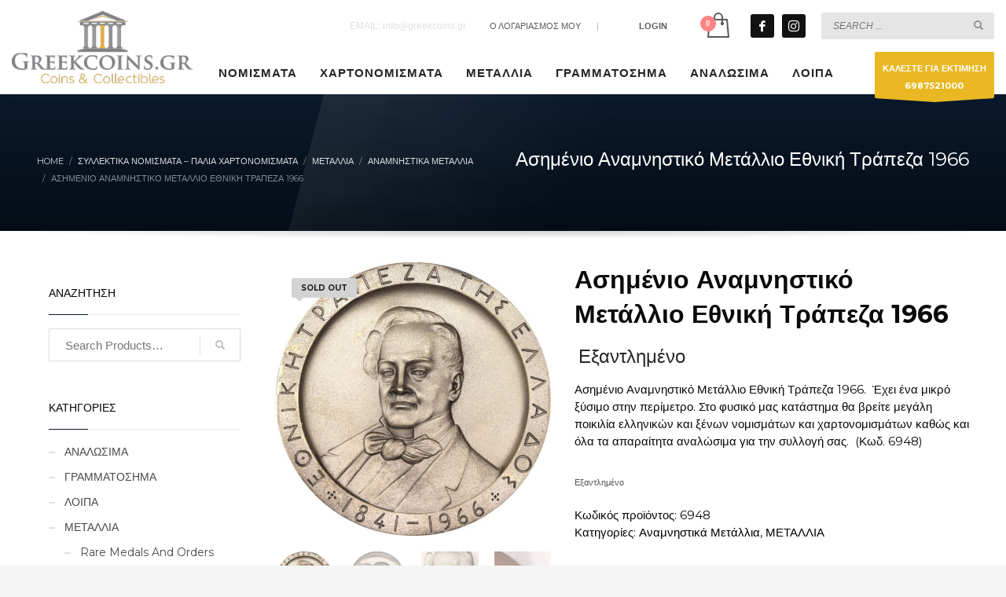

--- FILE ---
content_type: text/html; charset=UTF-8
request_url: https://greekcoins-eshop.gr/product/asimenio-anamnistiko-metallio-ethniki-trapeza-1966/
body_size: 23815
content:
<!DOCTYPE html>
<html lang="el">
<head>
<meta charset="UTF-8"/>
<meta name="twitter:widgets:csp" content="on"/>
<link rel="profile" href="https://gmpg.org/xfn/11"/>
<link rel="pingback" href="https://greekcoins-eshop.gr/xmlrpc.php"/>

<meta name='robots' content='index, follow, max-image-preview:large, max-snippet:-1, max-video-preview:-1' />

	<!-- This site is optimized with the Yoast SEO plugin v26.8 - https://yoast.com/product/yoast-seo-wordpress/ -->
	<title>Ασημένιο Αναμνηστικό Μετάλλιο Εθνική Τράπεζα 1966</title>
	<meta name="description" content="Ασημένιο Αναμνηστικό Μετάλλιο Εθνική Τράπεζα 1966. Στο φυσικό μας κατάστημα θα βρείτε μεγάλη ποικιλία νομισμάτων." />
	<link rel="canonical" href="https://greekcoins-eshop.gr/product/asimenio-anamnistiko-metallio-ethniki-trapeza-1966/" />
	<meta property="og:locale" content="el_GR" />
	<meta property="og:type" content="article" />
	<meta property="og:title" content="Ασημένιο Αναμνηστικό Μετάλλιο Εθνική Τράπεζα 1966" />
	<meta property="og:description" content="Ασημένιο Αναμνηστικό Μετάλλιο Εθνική Τράπεζα 1966. Στο φυσικό μας κατάστημα θα βρείτε μεγάλη ποικιλία νομισμάτων." />
	<meta property="og:url" content="https://greekcoins-eshop.gr/product/asimenio-anamnistiko-metallio-ethniki-trapeza-1966/" />
	<meta property="og:site_name" content="GREEKCOINS Αγορές Πωλήσεις Νομισμάτων" />
	<meta property="article:modified_time" content="2022-03-13T07:28:49+00:00" />
	<meta property="og:image" content="https://greekcoins-eshop.gr/wp-content/uploads/2022/02/DSC_2097.jpg" />
	<meta property="og:image:width" content="1085" />
	<meta property="og:image:height" content="1078" />
	<meta property="og:image:type" content="image/jpeg" />
	<meta name="twitter:card" content="summary_large_image" />
	<meta name="twitter:label1" content="Εκτιμώμενος χρόνος ανάγνωσης" />
	<meta name="twitter:data1" content="1 λεπτό" />
	<script type="application/ld+json" class="yoast-schema-graph">{"@context":"https://schema.org","@graph":[{"@type":"WebPage","@id":"https://greekcoins-eshop.gr/product/asimenio-anamnistiko-metallio-ethniki-trapeza-1966/","url":"https://greekcoins-eshop.gr/product/asimenio-anamnistiko-metallio-ethniki-trapeza-1966/","name":"Ασημένιο Αναμνηστικό Μετάλλιο Εθνική Τράπεζα 1966","isPartOf":{"@id":"https://greekcoins-eshop.gr/#website"},"primaryImageOfPage":{"@id":"https://greekcoins-eshop.gr/product/asimenio-anamnistiko-metallio-ethniki-trapeza-1966/#primaryimage"},"image":{"@id":"https://greekcoins-eshop.gr/product/asimenio-anamnistiko-metallio-ethniki-trapeza-1966/#primaryimage"},"thumbnailUrl":"https://greekcoins-eshop.gr/wp-content/uploads/2022/02/DSC_2097.jpg","datePublished":"2022-02-05T14:24:34+00:00","dateModified":"2022-03-13T07:28:49+00:00","description":"Ασημένιο Αναμνηστικό Μετάλλιο Εθνική Τράπεζα 1966. Στο φυσικό μας κατάστημα θα βρείτε μεγάλη ποικιλία νομισμάτων.","breadcrumb":{"@id":"https://greekcoins-eshop.gr/product/asimenio-anamnistiko-metallio-ethniki-trapeza-1966/#breadcrumb"},"inLanguage":"el","potentialAction":[{"@type":"ReadAction","target":["https://greekcoins-eshop.gr/product/asimenio-anamnistiko-metallio-ethniki-trapeza-1966/"]}]},{"@type":"ImageObject","inLanguage":"el","@id":"https://greekcoins-eshop.gr/product/asimenio-anamnistiko-metallio-ethniki-trapeza-1966/#primaryimage","url":"https://greekcoins-eshop.gr/wp-content/uploads/2022/02/DSC_2097.jpg","contentUrl":"https://greekcoins-eshop.gr/wp-content/uploads/2022/02/DSC_2097.jpg","width":1085,"height":1078,"caption":"Ασημένιο Αναμνηστικό Μετάλλιο Εθνική Τράπεζα 1966"},{"@type":"BreadcrumbList","@id":"https://greekcoins-eshop.gr/product/asimenio-anamnistiko-metallio-ethniki-trapeza-1966/#breadcrumb","itemListElement":[{"@type":"ListItem","position":1,"name":"Home","item":"https://greekcoins-eshop.gr/"},{"@type":"ListItem","position":2,"name":"Συλλεκτικά Νομίσματα &#8211; Παλιά Χαρτονομίσματα","item":"https://greekcoins-eshop.gr/shop/"},{"@type":"ListItem","position":3,"name":"Ασημένιο Αναμνηστικό Μετάλλιο Εθνική Τράπεζα 1966"}]},{"@type":"WebSite","@id":"https://greekcoins-eshop.gr/#website","url":"https://greekcoins-eshop.gr/","name":"GREEKCOINS Αγορές Πωλήσεις Νομισμάτων","description":"Νομίσματα, Μετάλλια Εκτιμήσεις Αγορές Πωλήσεις","publisher":{"@id":"https://greekcoins-eshop.gr/#organization"},"potentialAction":[{"@type":"SearchAction","target":{"@type":"EntryPoint","urlTemplate":"https://greekcoins-eshop.gr/?s={search_term_string}"},"query-input":{"@type":"PropertyValueSpecification","valueRequired":true,"valueName":"search_term_string"}}],"inLanguage":"el"},{"@type":"Organization","@id":"https://greekcoins-eshop.gr/#organization","name":"Greek Coins","url":"https://greekcoins-eshop.gr/","logo":{"@type":"ImageObject","inLanguage":"el","@id":"https://greekcoins-eshop.gr/#/schema/logo/image/","url":"https://greekcoins-eshop.gr/wp-content/uploads/2020/04/logo-coinsgreek.png","contentUrl":"https://greekcoins-eshop.gr/wp-content/uploads/2020/04/logo-coinsgreek.png","width":300,"height":120,"caption":"Greek Coins"},"image":{"@id":"https://greekcoins-eshop.gr/#/schema/logo/image/"}}]}</script>
	<!-- / Yoast SEO plugin. -->


<link rel='dns-prefetch' href='//fonts.googleapis.com' />
<link rel="alternate" type="application/rss+xml" title="Ροή RSS &raquo; GREEKCOINS Αγορές Πωλήσεις Νομισμάτων" href="https://greekcoins-eshop.gr/feed/" />
<link rel="alternate" title="oEmbed (JSON)" type="application/json+oembed" href="https://greekcoins-eshop.gr/wp-json/oembed/1.0/embed?url=https%3A%2F%2Fgreekcoins-eshop.gr%2Fproduct%2Fasimenio-anamnistiko-metallio-ethniki-trapeza-1966%2F" />
<link rel="alternate" title="oEmbed (XML)" type="text/xml+oembed" href="https://greekcoins-eshop.gr/wp-json/oembed/1.0/embed?url=https%3A%2F%2Fgreekcoins-eshop.gr%2Fproduct%2Fasimenio-anamnistiko-metallio-ethniki-trapeza-1966%2F&#038;format=xml" />
<style id='wp-img-auto-sizes-contain-inline-css' type='text/css'>
img:is([sizes=auto i],[sizes^="auto," i]){contain-intrinsic-size:3000px 1500px}
/*# sourceURL=wp-img-auto-sizes-contain-inline-css */
</style>
<link rel='stylesheet' id='zn_all_g_fonts-css' href='//fonts.googleapis.com/css?family=Montserrat%3Aregular%2C700%7CPlayfair+Display%3Aregular%2C700%2C900%7COpen+Sans%3A300%2Cregular%2C600%2C700%2C800%7CRoboto+Condensed&#038;subset=greek%2Cgreek-ext&#038;ver=6.9' type='text/css' media='all' />
<style id='wp-emoji-styles-inline-css' type='text/css'>

	img.wp-smiley, img.emoji {
		display: inline !important;
		border: none !important;
		box-shadow: none !important;
		height: 1em !important;
		width: 1em !important;
		margin: 0 0.07em !important;
		vertical-align: -0.1em !important;
		background: none !important;
		padding: 0 !important;
	}
/*# sourceURL=wp-emoji-styles-inline-css */
</style>
<style id='wp-block-library-inline-css' type='text/css'>
:root{--wp-block-synced-color:#7a00df;--wp-block-synced-color--rgb:122,0,223;--wp-bound-block-color:var(--wp-block-synced-color);--wp-editor-canvas-background:#ddd;--wp-admin-theme-color:#007cba;--wp-admin-theme-color--rgb:0,124,186;--wp-admin-theme-color-darker-10:#006ba1;--wp-admin-theme-color-darker-10--rgb:0,107,160.5;--wp-admin-theme-color-darker-20:#005a87;--wp-admin-theme-color-darker-20--rgb:0,90,135;--wp-admin-border-width-focus:2px}@media (min-resolution:192dpi){:root{--wp-admin-border-width-focus:1.5px}}.wp-element-button{cursor:pointer}:root .has-very-light-gray-background-color{background-color:#eee}:root .has-very-dark-gray-background-color{background-color:#313131}:root .has-very-light-gray-color{color:#eee}:root .has-very-dark-gray-color{color:#313131}:root .has-vivid-green-cyan-to-vivid-cyan-blue-gradient-background{background:linear-gradient(135deg,#00d084,#0693e3)}:root .has-purple-crush-gradient-background{background:linear-gradient(135deg,#34e2e4,#4721fb 50%,#ab1dfe)}:root .has-hazy-dawn-gradient-background{background:linear-gradient(135deg,#faaca8,#dad0ec)}:root .has-subdued-olive-gradient-background{background:linear-gradient(135deg,#fafae1,#67a671)}:root .has-atomic-cream-gradient-background{background:linear-gradient(135deg,#fdd79a,#004a59)}:root .has-nightshade-gradient-background{background:linear-gradient(135deg,#330968,#31cdcf)}:root .has-midnight-gradient-background{background:linear-gradient(135deg,#020381,#2874fc)}:root{--wp--preset--font-size--normal:16px;--wp--preset--font-size--huge:42px}.has-regular-font-size{font-size:1em}.has-larger-font-size{font-size:2.625em}.has-normal-font-size{font-size:var(--wp--preset--font-size--normal)}.has-huge-font-size{font-size:var(--wp--preset--font-size--huge)}.has-text-align-center{text-align:center}.has-text-align-left{text-align:left}.has-text-align-right{text-align:right}.has-fit-text{white-space:nowrap!important}#end-resizable-editor-section{display:none}.aligncenter{clear:both}.items-justified-left{justify-content:flex-start}.items-justified-center{justify-content:center}.items-justified-right{justify-content:flex-end}.items-justified-space-between{justify-content:space-between}.screen-reader-text{border:0;clip-path:inset(50%);height:1px;margin:-1px;overflow:hidden;padding:0;position:absolute;width:1px;word-wrap:normal!important}.screen-reader-text:focus{background-color:#ddd;clip-path:none;color:#444;display:block;font-size:1em;height:auto;left:5px;line-height:normal;padding:15px 23px 14px;text-decoration:none;top:5px;width:auto;z-index:100000}html :where(.has-border-color){border-style:solid}html :where([style*=border-top-color]){border-top-style:solid}html :where([style*=border-right-color]){border-right-style:solid}html :where([style*=border-bottom-color]){border-bottom-style:solid}html :where([style*=border-left-color]){border-left-style:solid}html :where([style*=border-width]){border-style:solid}html :where([style*=border-top-width]){border-top-style:solid}html :where([style*=border-right-width]){border-right-style:solid}html :where([style*=border-bottom-width]){border-bottom-style:solid}html :where([style*=border-left-width]){border-left-style:solid}html :where(img[class*=wp-image-]){height:auto;max-width:100%}:where(figure){margin:0 0 1em}html :where(.is-position-sticky){--wp-admin--admin-bar--position-offset:var(--wp-admin--admin-bar--height,0px)}@media screen and (max-width:600px){html :where(.is-position-sticky){--wp-admin--admin-bar--position-offset:0px}}

/*# sourceURL=wp-block-library-inline-css */
</style><link rel='stylesheet' id='wc-blocks-style-css' href='https://greekcoins-eshop.gr/wp-content/plugins/woocommerce/assets/client/blocks/wc-blocks.css?ver=wc-9.8.6' type='text/css' media='all' />
<style id='global-styles-inline-css' type='text/css'>
:root{--wp--preset--aspect-ratio--square: 1;--wp--preset--aspect-ratio--4-3: 4/3;--wp--preset--aspect-ratio--3-4: 3/4;--wp--preset--aspect-ratio--3-2: 3/2;--wp--preset--aspect-ratio--2-3: 2/3;--wp--preset--aspect-ratio--16-9: 16/9;--wp--preset--aspect-ratio--9-16: 9/16;--wp--preset--color--black: #000000;--wp--preset--color--cyan-bluish-gray: #abb8c3;--wp--preset--color--white: #ffffff;--wp--preset--color--pale-pink: #f78da7;--wp--preset--color--vivid-red: #cf2e2e;--wp--preset--color--luminous-vivid-orange: #ff6900;--wp--preset--color--luminous-vivid-amber: #fcb900;--wp--preset--color--light-green-cyan: #7bdcb5;--wp--preset--color--vivid-green-cyan: #00d084;--wp--preset--color--pale-cyan-blue: #8ed1fc;--wp--preset--color--vivid-cyan-blue: #0693e3;--wp--preset--color--vivid-purple: #9b51e0;--wp--preset--gradient--vivid-cyan-blue-to-vivid-purple: linear-gradient(135deg,rgb(6,147,227) 0%,rgb(155,81,224) 100%);--wp--preset--gradient--light-green-cyan-to-vivid-green-cyan: linear-gradient(135deg,rgb(122,220,180) 0%,rgb(0,208,130) 100%);--wp--preset--gradient--luminous-vivid-amber-to-luminous-vivid-orange: linear-gradient(135deg,rgb(252,185,0) 0%,rgb(255,105,0) 100%);--wp--preset--gradient--luminous-vivid-orange-to-vivid-red: linear-gradient(135deg,rgb(255,105,0) 0%,rgb(207,46,46) 100%);--wp--preset--gradient--very-light-gray-to-cyan-bluish-gray: linear-gradient(135deg,rgb(238,238,238) 0%,rgb(169,184,195) 100%);--wp--preset--gradient--cool-to-warm-spectrum: linear-gradient(135deg,rgb(74,234,220) 0%,rgb(151,120,209) 20%,rgb(207,42,186) 40%,rgb(238,44,130) 60%,rgb(251,105,98) 80%,rgb(254,248,76) 100%);--wp--preset--gradient--blush-light-purple: linear-gradient(135deg,rgb(255,206,236) 0%,rgb(152,150,240) 100%);--wp--preset--gradient--blush-bordeaux: linear-gradient(135deg,rgb(254,205,165) 0%,rgb(254,45,45) 50%,rgb(107,0,62) 100%);--wp--preset--gradient--luminous-dusk: linear-gradient(135deg,rgb(255,203,112) 0%,rgb(199,81,192) 50%,rgb(65,88,208) 100%);--wp--preset--gradient--pale-ocean: linear-gradient(135deg,rgb(255,245,203) 0%,rgb(182,227,212) 50%,rgb(51,167,181) 100%);--wp--preset--gradient--electric-grass: linear-gradient(135deg,rgb(202,248,128) 0%,rgb(113,206,126) 100%);--wp--preset--gradient--midnight: linear-gradient(135deg,rgb(2,3,129) 0%,rgb(40,116,252) 100%);--wp--preset--font-size--small: 13px;--wp--preset--font-size--medium: 20px;--wp--preset--font-size--large: 36px;--wp--preset--font-size--x-large: 42px;--wp--preset--spacing--20: 0.44rem;--wp--preset--spacing--30: 0.67rem;--wp--preset--spacing--40: 1rem;--wp--preset--spacing--50: 1.5rem;--wp--preset--spacing--60: 2.25rem;--wp--preset--spacing--70: 3.38rem;--wp--preset--spacing--80: 5.06rem;--wp--preset--shadow--natural: 6px 6px 9px rgba(0, 0, 0, 0.2);--wp--preset--shadow--deep: 12px 12px 50px rgba(0, 0, 0, 0.4);--wp--preset--shadow--sharp: 6px 6px 0px rgba(0, 0, 0, 0.2);--wp--preset--shadow--outlined: 6px 6px 0px -3px rgb(255, 255, 255), 6px 6px rgb(0, 0, 0);--wp--preset--shadow--crisp: 6px 6px 0px rgb(0, 0, 0);}:where(.is-layout-flex){gap: 0.5em;}:where(.is-layout-grid){gap: 0.5em;}body .is-layout-flex{display: flex;}.is-layout-flex{flex-wrap: wrap;align-items: center;}.is-layout-flex > :is(*, div){margin: 0;}body .is-layout-grid{display: grid;}.is-layout-grid > :is(*, div){margin: 0;}:where(.wp-block-columns.is-layout-flex){gap: 2em;}:where(.wp-block-columns.is-layout-grid){gap: 2em;}:where(.wp-block-post-template.is-layout-flex){gap: 1.25em;}:where(.wp-block-post-template.is-layout-grid){gap: 1.25em;}.has-black-color{color: var(--wp--preset--color--black) !important;}.has-cyan-bluish-gray-color{color: var(--wp--preset--color--cyan-bluish-gray) !important;}.has-white-color{color: var(--wp--preset--color--white) !important;}.has-pale-pink-color{color: var(--wp--preset--color--pale-pink) !important;}.has-vivid-red-color{color: var(--wp--preset--color--vivid-red) !important;}.has-luminous-vivid-orange-color{color: var(--wp--preset--color--luminous-vivid-orange) !important;}.has-luminous-vivid-amber-color{color: var(--wp--preset--color--luminous-vivid-amber) !important;}.has-light-green-cyan-color{color: var(--wp--preset--color--light-green-cyan) !important;}.has-vivid-green-cyan-color{color: var(--wp--preset--color--vivid-green-cyan) !important;}.has-pale-cyan-blue-color{color: var(--wp--preset--color--pale-cyan-blue) !important;}.has-vivid-cyan-blue-color{color: var(--wp--preset--color--vivid-cyan-blue) !important;}.has-vivid-purple-color{color: var(--wp--preset--color--vivid-purple) !important;}.has-black-background-color{background-color: var(--wp--preset--color--black) !important;}.has-cyan-bluish-gray-background-color{background-color: var(--wp--preset--color--cyan-bluish-gray) !important;}.has-white-background-color{background-color: var(--wp--preset--color--white) !important;}.has-pale-pink-background-color{background-color: var(--wp--preset--color--pale-pink) !important;}.has-vivid-red-background-color{background-color: var(--wp--preset--color--vivid-red) !important;}.has-luminous-vivid-orange-background-color{background-color: var(--wp--preset--color--luminous-vivid-orange) !important;}.has-luminous-vivid-amber-background-color{background-color: var(--wp--preset--color--luminous-vivid-amber) !important;}.has-light-green-cyan-background-color{background-color: var(--wp--preset--color--light-green-cyan) !important;}.has-vivid-green-cyan-background-color{background-color: var(--wp--preset--color--vivid-green-cyan) !important;}.has-pale-cyan-blue-background-color{background-color: var(--wp--preset--color--pale-cyan-blue) !important;}.has-vivid-cyan-blue-background-color{background-color: var(--wp--preset--color--vivid-cyan-blue) !important;}.has-vivid-purple-background-color{background-color: var(--wp--preset--color--vivid-purple) !important;}.has-black-border-color{border-color: var(--wp--preset--color--black) !important;}.has-cyan-bluish-gray-border-color{border-color: var(--wp--preset--color--cyan-bluish-gray) !important;}.has-white-border-color{border-color: var(--wp--preset--color--white) !important;}.has-pale-pink-border-color{border-color: var(--wp--preset--color--pale-pink) !important;}.has-vivid-red-border-color{border-color: var(--wp--preset--color--vivid-red) !important;}.has-luminous-vivid-orange-border-color{border-color: var(--wp--preset--color--luminous-vivid-orange) !important;}.has-luminous-vivid-amber-border-color{border-color: var(--wp--preset--color--luminous-vivid-amber) !important;}.has-light-green-cyan-border-color{border-color: var(--wp--preset--color--light-green-cyan) !important;}.has-vivid-green-cyan-border-color{border-color: var(--wp--preset--color--vivid-green-cyan) !important;}.has-pale-cyan-blue-border-color{border-color: var(--wp--preset--color--pale-cyan-blue) !important;}.has-vivid-cyan-blue-border-color{border-color: var(--wp--preset--color--vivid-cyan-blue) !important;}.has-vivid-purple-border-color{border-color: var(--wp--preset--color--vivid-purple) !important;}.has-vivid-cyan-blue-to-vivid-purple-gradient-background{background: var(--wp--preset--gradient--vivid-cyan-blue-to-vivid-purple) !important;}.has-light-green-cyan-to-vivid-green-cyan-gradient-background{background: var(--wp--preset--gradient--light-green-cyan-to-vivid-green-cyan) !important;}.has-luminous-vivid-amber-to-luminous-vivid-orange-gradient-background{background: var(--wp--preset--gradient--luminous-vivid-amber-to-luminous-vivid-orange) !important;}.has-luminous-vivid-orange-to-vivid-red-gradient-background{background: var(--wp--preset--gradient--luminous-vivid-orange-to-vivid-red) !important;}.has-very-light-gray-to-cyan-bluish-gray-gradient-background{background: var(--wp--preset--gradient--very-light-gray-to-cyan-bluish-gray) !important;}.has-cool-to-warm-spectrum-gradient-background{background: var(--wp--preset--gradient--cool-to-warm-spectrum) !important;}.has-blush-light-purple-gradient-background{background: var(--wp--preset--gradient--blush-light-purple) !important;}.has-blush-bordeaux-gradient-background{background: var(--wp--preset--gradient--blush-bordeaux) !important;}.has-luminous-dusk-gradient-background{background: var(--wp--preset--gradient--luminous-dusk) !important;}.has-pale-ocean-gradient-background{background: var(--wp--preset--gradient--pale-ocean) !important;}.has-electric-grass-gradient-background{background: var(--wp--preset--gradient--electric-grass) !important;}.has-midnight-gradient-background{background: var(--wp--preset--gradient--midnight) !important;}.has-small-font-size{font-size: var(--wp--preset--font-size--small) !important;}.has-medium-font-size{font-size: var(--wp--preset--font-size--medium) !important;}.has-large-font-size{font-size: var(--wp--preset--font-size--large) !important;}.has-x-large-font-size{font-size: var(--wp--preset--font-size--x-large) !important;}
/*# sourceURL=global-styles-inline-css */
</style>

<style id='classic-theme-styles-inline-css' type='text/css'>
/*! This file is auto-generated */
.wp-block-button__link{color:#fff;background-color:#32373c;border-radius:9999px;box-shadow:none;text-decoration:none;padding:calc(.667em + 2px) calc(1.333em + 2px);font-size:1.125em}.wp-block-file__button{background:#32373c;color:#fff;text-decoration:none}
/*# sourceURL=/wp-includes/css/classic-themes.min.css */
</style>
<link rel='stylesheet' id='wp-components-css' href='https://greekcoins-eshop.gr/wp-includes/css/dist/components/style.min.css?ver=c24d84c0a363add75b2f3ff0b24466c9' type='text/css' media='all' />
<link rel='stylesheet' id='wp-preferences-css' href='https://greekcoins-eshop.gr/wp-includes/css/dist/preferences/style.min.css?ver=c24d84c0a363add75b2f3ff0b24466c9' type='text/css' media='all' />
<link rel='stylesheet' id='wp-block-editor-css' href='https://greekcoins-eshop.gr/wp-includes/css/dist/block-editor/style.min.css?ver=c24d84c0a363add75b2f3ff0b24466c9' type='text/css' media='all' />
<link rel='stylesheet' id='popup-maker-block-library-style-css' href='https://greekcoins-eshop.gr/wp-content/plugins/popup-maker/dist/packages/block-library-style.css?ver=dbea705cfafe089d65f1' type='text/css' media='all' />
<link rel='stylesheet' id='photoswipe-css' href='https://greekcoins-eshop.gr/wp-content/plugins/woocommerce/assets/css/photoswipe/photoswipe.min.css?ver=9.8.6' type='text/css' media='all' />
<link rel='stylesheet' id='photoswipe-default-skin-css' href='https://greekcoins-eshop.gr/wp-content/plugins/woocommerce/assets/css/photoswipe/default-skin/default-skin.min.css?ver=9.8.6' type='text/css' media='all' />
<link rel='stylesheet' id='woocommerce-layout-css' href='https://greekcoins-eshop.gr/wp-content/plugins/woocommerce/assets/css/woocommerce-layout.css?ver=9.8.6' type='text/css' media='all' />
<link rel='stylesheet' id='woocommerce-smallscreen-css' href='https://greekcoins-eshop.gr/wp-content/plugins/woocommerce/assets/css/woocommerce-smallscreen.css?ver=9.8.6' type='text/css' media='only screen and (max-width: 767px)' />
<link rel='stylesheet' id='woocommerce-general-css' href='https://greekcoins-eshop.gr/wp-content/plugins/woocommerce/assets/css/woocommerce.css?ver=9.8.6' type='text/css' media='all' />
<style id='woocommerce-inline-inline-css' type='text/css'>
.woocommerce form .form-row .required { visibility: visible; }
/*# sourceURL=woocommerce-inline-inline-css */
</style>
<link rel='stylesheet' id='brands-styles-css' href='https://greekcoins-eshop.gr/wp-content/plugins/woocommerce/assets/css/brands.css?ver=9.8.6' type='text/css' media='all' />
<link rel='stylesheet' id='kallyas-styles-css' href='https://greekcoins-eshop.gr/wp-content/themes/kallyas/style.css?ver=4.20.0' type='text/css' media='all' />
<link rel='stylesheet' id='th-bootstrap-styles-css' href='https://greekcoins-eshop.gr/wp-content/themes/kallyas/css/bootstrap.min.css?ver=4.20.0' type='text/css' media='all' />
<link rel='stylesheet' id='th-theme-template-styles-css' href='https://greekcoins-eshop.gr/wp-content/themes/kallyas/css/template.min.css?ver=4.20.0' type='text/css' media='all' />
<link rel='stylesheet' id='woocommerce-overrides-css' href='https://greekcoins-eshop.gr/wp-content/themes/kallyas/css/plugins/kl-woocommerce.css?ver=4.20.0' type='text/css' media='all' />
<link rel='stylesheet' id='flexible-shipping-free-shipping-css' href='https://greekcoins-eshop.gr/wp-content/plugins/flexible-shipping/assets/dist/css/free-shipping.css?ver=6.5.4.2' type='text/css' media='all' />
<link rel='stylesheet' id='zion-frontend-css' href='https://greekcoins-eshop.gr/wp-content/themes/kallyas/framework/zion-builder/assets/css/znb_frontend.css?ver=1.2.1' type='text/css' media='all' />
<link rel='stylesheet' id='25454-layout.css-css' href='https://greekcoins-eshop.gr/wp-content/uploads/zion-builder/cache/25454-layout.css?ver=b4a38ac115a6d57ee88f50cf0019cc34' type='text/css' media='all' />
<link rel='stylesheet' id='kallyas-child-css' href='https://greekcoins-eshop.gr/wp-content/themes/kallyas-child/style.css?ver=4.20.0' type='text/css' media='all' />
<link rel='stylesheet' id='th-theme-print-stylesheet-css' href='https://greekcoins-eshop.gr/wp-content/themes/kallyas/css/print.css?ver=4.20.0' type='text/css' media='print' />
<link rel='stylesheet' id='th-theme-options-styles-css' href='//greekcoins-eshop.gr/wp-content/uploads/zn_dynamic.css?ver=1761861930' type='text/css' media='all' />
<script type="text/javascript" src="https://greekcoins-eshop.gr/wp-includes/js/jquery/jquery.min.js?ver=3.7.1" id="jquery-core-js"></script>
<script type="text/javascript" src="https://greekcoins-eshop.gr/wp-includes/js/jquery/jquery-migrate.min.js?ver=3.4.1" id="jquery-migrate-js"></script>
<script type="text/javascript" src="https://greekcoins-eshop.gr/wp-content/plugins/woocommerce/assets/js/jquery-blockui/jquery.blockUI.min.js?ver=2.7.0-wc.9.8.6" id="jquery-blockui-js" defer="defer" data-wp-strategy="defer"></script>
<script type="text/javascript" id="wc-add-to-cart-js-extra">
/* <![CDATA[ */
var wc_add_to_cart_params = {"ajax_url":"/wp-admin/admin-ajax.php","wc_ajax_url":"/?wc-ajax=%%endpoint%%","i18n_view_cart":"\u039a\u03b1\u03bb\u03ac\u03b8\u03b9","cart_url":"https://greekcoins-eshop.gr/cart/","is_cart":"","cart_redirect_after_add":"no"};
//# sourceURL=wc-add-to-cart-js-extra
/* ]]> */
</script>
<script type="text/javascript" src="https://greekcoins-eshop.gr/wp-content/plugins/woocommerce/assets/js/frontend/add-to-cart.min.js?ver=9.8.6" id="wc-add-to-cart-js" defer="defer" data-wp-strategy="defer"></script>
<script type="text/javascript" src="https://greekcoins-eshop.gr/wp-content/plugins/woocommerce/assets/js/flexslider/jquery.flexslider.min.js?ver=2.7.2-wc.9.8.6" id="flexslider-js" defer="defer" data-wp-strategy="defer"></script>
<script type="text/javascript" src="https://greekcoins-eshop.gr/wp-content/plugins/woocommerce/assets/js/photoswipe/photoswipe.min.js?ver=4.1.1-wc.9.8.6" id="photoswipe-js" defer="defer" data-wp-strategy="defer"></script>
<script type="text/javascript" src="https://greekcoins-eshop.gr/wp-content/plugins/woocommerce/assets/js/photoswipe/photoswipe-ui-default.min.js?ver=4.1.1-wc.9.8.6" id="photoswipe-ui-default-js" defer="defer" data-wp-strategy="defer"></script>
<script type="text/javascript" id="wc-single-product-js-extra">
/* <![CDATA[ */
var wc_single_product_params = {"i18n_required_rating_text":"\u03a0\u03b1\u03c1\u03b1\u03ba\u03b1\u03bb\u03bf\u03cd\u03bc\u03b5, \u03b5\u03c0\u03b9\u03bb\u03ad\u03be\u03c4\u03b5 \u03bc\u03af\u03b1 \u03b2\u03b1\u03b8\u03bc\u03bf\u03bb\u03bf\u03b3\u03af\u03b1","i18n_rating_options":["1 \u03b1\u03c0\u03cc 5 \u03b1\u03c3\u03c4\u03ad\u03c1\u03b9\u03b1","2 \u03b1\u03c0\u03cc 5 \u03b1\u03c3\u03c4\u03ad\u03c1\u03b9\u03b1","3 \u03b1\u03c0\u03cc 5 \u03b1\u03c3\u03c4\u03ad\u03c1\u03b9\u03b1","4 \u03b1\u03c0\u03cc 5 \u03b1\u03c3\u03c4\u03ad\u03c1\u03b9\u03b1","5 \u03b1\u03c0\u03cc 5 \u03b1\u03c3\u03c4\u03ad\u03c1\u03b9\u03b1"],"i18n_product_gallery_trigger_text":"View full-screen image gallery","review_rating_required":"yes","flexslider":{"rtl":false,"animation":"slide","smoothHeight":true,"directionNav":false,"controlNav":"thumbnails","slideshow":false,"animationSpeed":500,"animationLoop":false,"allowOneSlide":false},"zoom_enabled":"","zoom_options":[],"photoswipe_enabled":"1","photoswipe_options":{"shareEl":false,"closeOnScroll":false,"history":false,"hideAnimationDuration":0,"showAnimationDuration":0},"flexslider_enabled":"1"};
//# sourceURL=wc-single-product-js-extra
/* ]]> */
</script>
<script type="text/javascript" src="https://greekcoins-eshop.gr/wp-content/plugins/woocommerce/assets/js/frontend/single-product.min.js?ver=9.8.6" id="wc-single-product-js" defer="defer" data-wp-strategy="defer"></script>
<script type="text/javascript" src="https://greekcoins-eshop.gr/wp-content/plugins/woocommerce/assets/js/js-cookie/js.cookie.min.js?ver=2.1.4-wc.9.8.6" id="js-cookie-js" defer="defer" data-wp-strategy="defer"></script>
<script type="text/javascript" id="woocommerce-js-extra">
/* <![CDATA[ */
var woocommerce_params = {"ajax_url":"/wp-admin/admin-ajax.php","wc_ajax_url":"/?wc-ajax=%%endpoint%%","i18n_password_show":"\u0395\u03bc\u03c6\u03ac\u03bd\u03b9\u03c3\u03b7 \u03c3\u03c5\u03bd\u03b8\u03b7\u03bc\u03b1\u03c4\u03b9\u03ba\u03bf\u03cd","i18n_password_hide":"\u0391\u03c0\u03cc\u03ba\u03c1\u03c5\u03c8\u03b7 \u03c3\u03c5\u03bd\u03b8\u03b7\u03bc\u03b1\u03c4\u03b9\u03ba\u03bf\u03cd"};
//# sourceURL=woocommerce-js-extra
/* ]]> */
</script>
<script type="text/javascript" src="https://greekcoins-eshop.gr/wp-content/plugins/woocommerce/assets/js/frontend/woocommerce.min.js?ver=9.8.6" id="woocommerce-js" defer="defer" data-wp-strategy="defer"></script>
<script type="text/javascript" id="wc-cart-fragments-js-extra">
/* <![CDATA[ */
var wc_cart_fragments_params = {"ajax_url":"/wp-admin/admin-ajax.php","wc_ajax_url":"/?wc-ajax=%%endpoint%%","cart_hash_key":"wc_cart_hash_4eb6e39de41cfafcdfc0e09fbe52c516","fragment_name":"wc_fragments_4eb6e39de41cfafcdfc0e09fbe52c516","request_timeout":"5000"};
//# sourceURL=wc-cart-fragments-js-extra
/* ]]> */
</script>
<script type="text/javascript" src="https://greekcoins-eshop.gr/wp-content/plugins/woocommerce/assets/js/frontend/cart-fragments.min.js?ver=9.8.6" id="wc-cart-fragments-js" defer="defer" data-wp-strategy="defer"></script>
<link rel="https://api.w.org/" href="https://greekcoins-eshop.gr/wp-json/" /><link rel="alternate" title="JSON" type="application/json" href="https://greekcoins-eshop.gr/wp-json/wp/v2/product/25454" />		<meta name="theme-color"
				content="#0a192b">
				<meta name="viewport" content="width=device-width, initial-scale=1, maximum-scale=1"/>
		
		<!--[if lte IE 8]>
		<script type="text/javascript">
			var $buoop = {
				vs: {i: 10, f: 25, o: 12.1, s: 7, n: 9}
			};

			$buoop.ol = window.onload;

			window.onload = function () {
				try {
					if ($buoop.ol) {
						$buoop.ol()
					}
				}
				catch (e) {
				}

				var e = document.createElement("script");
				e.setAttribute("type", "text/javascript");
				e.setAttribute("src", "https://browser-update.org/update.js");
				document.body.appendChild(e);
			};
		</script>
		<![endif]-->

		<!-- for IE6-8 support of HTML5 elements -->
		<!--[if lt IE 9]>
		<script src="//html5shim.googlecode.com/svn/trunk/html5.js"></script>
		<![endif]-->
		
	<!-- Fallback for animating in viewport -->
	<noscript>
		<style type="text/css" media="screen">
			.zn-animateInViewport {visibility: visible;}
		</style>
	</noscript>
		<noscript><style>.woocommerce-product-gallery{ opacity: 1 !important; }</style></noscript>
	<meta name="generator" content="Powered by Slider Revolution 6.7.21 - responsive, Mobile-Friendly Slider Plugin for WordPress with comfortable drag and drop interface." />
<link rel="icon" href="https://greekcoins-eshop.gr/wp-content/uploads/2020/04/cropped-fav-32x32.png" sizes="32x32" />
<link rel="icon" href="https://greekcoins-eshop.gr/wp-content/uploads/2020/04/cropped-fav-192x192.png" sizes="192x192" />
<link rel="apple-touch-icon" href="https://greekcoins-eshop.gr/wp-content/uploads/2020/04/cropped-fav-180x180.png" />
<meta name="msapplication-TileImage" content="https://greekcoins-eshop.gr/wp-content/uploads/2020/04/cropped-fav-270x270.png" />
<script>function setREVStartSize(e){
			//window.requestAnimationFrame(function() {
				window.RSIW = window.RSIW===undefined ? window.innerWidth : window.RSIW;
				window.RSIH = window.RSIH===undefined ? window.innerHeight : window.RSIH;
				try {
					var pw = document.getElementById(e.c).parentNode.offsetWidth,
						newh;
					pw = pw===0 || isNaN(pw) || (e.l=="fullwidth" || e.layout=="fullwidth") ? window.RSIW : pw;
					e.tabw = e.tabw===undefined ? 0 : parseInt(e.tabw);
					e.thumbw = e.thumbw===undefined ? 0 : parseInt(e.thumbw);
					e.tabh = e.tabh===undefined ? 0 : parseInt(e.tabh);
					e.thumbh = e.thumbh===undefined ? 0 : parseInt(e.thumbh);
					e.tabhide = e.tabhide===undefined ? 0 : parseInt(e.tabhide);
					e.thumbhide = e.thumbhide===undefined ? 0 : parseInt(e.thumbhide);
					e.mh = e.mh===undefined || e.mh=="" || e.mh==="auto" ? 0 : parseInt(e.mh,0);
					if(e.layout==="fullscreen" || e.l==="fullscreen")
						newh = Math.max(e.mh,window.RSIH);
					else{
						e.gw = Array.isArray(e.gw) ? e.gw : [e.gw];
						for (var i in e.rl) if (e.gw[i]===undefined || e.gw[i]===0) e.gw[i] = e.gw[i-1];
						e.gh = e.el===undefined || e.el==="" || (Array.isArray(e.el) && e.el.length==0)? e.gh : e.el;
						e.gh = Array.isArray(e.gh) ? e.gh : [e.gh];
						for (var i in e.rl) if (e.gh[i]===undefined || e.gh[i]===0) e.gh[i] = e.gh[i-1];
											
						var nl = new Array(e.rl.length),
							ix = 0,
							sl;
						e.tabw = e.tabhide>=pw ? 0 : e.tabw;
						e.thumbw = e.thumbhide>=pw ? 0 : e.thumbw;
						e.tabh = e.tabhide>=pw ? 0 : e.tabh;
						e.thumbh = e.thumbhide>=pw ? 0 : e.thumbh;
						for (var i in e.rl) nl[i] = e.rl[i]<window.RSIW ? 0 : e.rl[i];
						sl = nl[0];
						for (var i in nl) if (sl>nl[i] && nl[i]>0) { sl = nl[i]; ix=i;}
						var m = pw>(e.gw[ix]+e.tabw+e.thumbw) ? 1 : (pw-(e.tabw+e.thumbw)) / (e.gw[ix]);
						newh =  (e.gh[ix] * m) + (e.tabh + e.thumbh);
					}
					var el = document.getElementById(e.c);
					if (el!==null && el) el.style.height = newh+"px";
					el = document.getElementById(e.c+"_wrapper");
					if (el!==null && el) {
						el.style.height = newh+"px";
						el.style.display = "block";
					}
				} catch(e){
					console.log("Failure at Presize of Slider:" + e)
				}
			//});
		  };</script>
		<style type="text/css" id="wp-custom-css">
			.woocommerce ul.products li.product .product-list-item.prod-layout-classic
{background: radial-gradient(ellipse at center,#ffffff 0%, #ffffff 50%,#ffff 100%);}
.woocommerce-tabs h2 {display:none}

/* CHECKOUT START */
 
@media (min-width: 781px){
    #customer_details{
        width: 50%;
        float: left;
    }
    #order_review_heading{
        width: 30%;
        float: left;
    }
    #order_review{
        width: 48%;
        float: right;
        padding-right: 25px;
    }
    .woocommerce table.shop_table td{
        width: 30%;
    }
    .woocommerce .col2-set .col-1, .woocommerce-page .col2-set .col-1,
    .woocommerce .col2-set .col-2, .woocommerce-page .col2-set .col-2{
      float: right; width: 98%; 
			padding-bottom: 45px;
    }
}
.zn-wc-pages-style2 .checkout.woocommerce-checkout {
    background-color: #fff;
    padding: 45px 15px 45px;
    margin-top: 20px;
}
/* CHECKOUT END */


/* Rounded corners on the WooCommerce "alert" messages */
.woocommerce-error, .woocommerce-info, .woocommerce-message { border-radius: 3px; }

.select2-container .select2-selection--single { height: 49px; }
.select2-container--default 
.select2-selection--single .select2-selection__rendered { 
  line-height: 49px;  
  font-weight: normal;
}
.select2-container--default .select2-selection--single .select2-selection__arrow b { margin-top: 8px; }

.zn-wc-pages-style2 .checkout.woocommerce-checkout #payment {
    background: none;
    padding: 0;
    padding-top: 5px;
    margin-top: 5px;
	position: inherit;}

.zn-wc-pages-style2 .checkout.woocommerce-checkout #order_review_heading {
    font-weight: 900;
    color: #000;
    margin: 0px 0 20px;
    padding-top: 0px;
	position: unset;
}
/* CHECKOUT END */
.sh--dark .zn-menuBurger span {
    background: rgba(255,255,255,.75);
}

element.style {
}
@media (max-width: 480px)
.site-header .sh-component {
    margin: 10px;
}
@media (max-width: 767px)
.site-header .sh-component {
    margin-left: 13px;
    margin-right: 13px;
}
.sh--dark .kl-header-toptext, .sh--dark .kl-header-toptext a, .sh--dark .site-header-text, .sh--dark .site-header-text a {
    color: #e2dede;
}
		</style>
		<!-- Global site tag (gtag.js) - Google Analytics -->
<script async src="https://www.googletagmanager.com/gtag/js?id=UA-164708448-1"></script>
<script>
  window.dataLayer = window.dataLayer || [];
  function gtag(){dataLayer.push(arguments);}
  gtag('js', new Date());

  gtag('config', 'UA-164708448-1');
</script><link rel='stylesheet' id='rs-plugin-settings-css' href='//greekcoins-eshop.gr/wp-content/plugins/revslider/sr6/assets/css/rs6.css?ver=6.7.21' type='text/css' media='all' />
<style id='rs-plugin-settings-inline-css' type='text/css'>
#rs-demo-id {}
/*# sourceURL=rs-plugin-settings-inline-css */
</style>
</head>

<body data-rsssl=1  class="wp-singular product-template-default single single-product postid-25454 wp-theme-kallyas wp-child-theme-kallyas-child theme-kallyas woocommerce woocommerce-page woocommerce-no-js zn-wc-pages-style2 kl-follow-menu kl-skin--light" itemscope="itemscope" itemtype="https://schema.org/WebPage" >


<div class="login_register_stuff">		<!-- Login/Register Modal forms - hidden by default to be opened through modal -->
			<div id="login_panel" class="loginbox-popup auth-popup mfp-hide">
				<div class="inner-container login-panel auth-popup-panel">
					<h3 class="m_title_ext auth-popup-title" itemprop="alternativeHeadline" >SIGN IN YOUR ACCOUNT TO HAVE ACCESS TO DIFFERENT FEATURES</h3>
					<form id="login_form" name="login_form" method="post" class="zn_form_login znhg-ajax-login-form" action="https://greekcoins-eshop.gr/wp-login.php">

						<div class="zn_form_login-result"></div>

						<div class="form-group kl-fancy-form">
							<input type="text" id="kl-username" name="log" class="form-control inputbox kl-fancy-form-input kl-fw-input"
									placeholder="eg: james_smith"/>
							<label class="kl-font-alt kl-fancy-form-label">USERNAME</label>
						</div>

						<div class="form-group kl-fancy-form">
							<input type="password" id="kl-password" name="pwd" class="form-control inputbox kl-fancy-form-input kl-fw-input"
									placeholder="type password"/>
							<label class="kl-font-alt kl-fancy-form-label">PASSWORD</label>
						</div>

						
						<label class="zn_remember auth-popup-remember" for="kl-rememberme">
							<input type="checkbox" name="rememberme" id="kl-rememberme" value="forever" class="auth-popup-remember-chb"/>
							 Remember Me						</label>

						<input type="submit" id="login" name="submit_button" class="btn zn_sub_button btn-fullcolor btn-md"
								value="LOG IN"/>

						<input type="hidden" value="login" class="" name="zn_form_action"/>
						<input type="hidden" value="zn_do_login" class="" name="action"/>

						<div class="links auth-popup-links">
														<a href="#forgot_panel" class="kl-login-box auth-popup-link">FORGOT YOUR PASSWORD?</a>
						</div>
					</form>
				</div>
			</div>
		<!-- end login panel -->
				<div id="forgot_panel" class="loginbox-popup auth-popup forgot-popup mfp-hide">
			<div class="inner-container forgot-panel auth-popup-panel">
				<h3 class="m_title m_title_ext text-custom auth-popup-title" itemprop="alternativeHeadline" >FORGOT YOUR DETAILS?</h3>
				<form id="forgot_form" name="login_form" method="post" class="zn_form_lost_pass" action="https://greekcoins-eshop.gr/my-account/lost-password/">
					<div class="zn_form_login-result"></div>
					<div class="form-group kl-fancy-form">
						<input type="text" id="forgot-email" name="user_login" class="form-control inputbox kl-fancy-form-input kl-fw-input" placeholder="..."/>
						<label class="kl-font-alt kl-fancy-form-label">USERNAME OR EMAIL</label>
					</div>
					<input type="hidden" name="wc_reset_password" value="true">
					<input type="hidden" id="_wpnonce" name="_wpnonce" value="4b7239a3e1" /><input type="hidden" name="_wp_http_referer" value="/product/asimenio-anamnistiko-metallio-ethniki-trapeza-1966/" />					<div class="form-group">
						<input type="submit" id="recover" name="submit" class="btn btn-block zn_sub_button btn-fullcolor btn-md" value="SEND MY DETAILS!"/>
					</div>
					<div class="links auth-popup-links">
						<a href="#login_panel" class="kl-login-box auth-popup-link">AAH, WAIT, I REMEMBER NOW!</a>
					</div>
				</form>
			</div>
		</div><!-- end forgot pwd. panel -->
		</div><!-- end login register stuff -->		<div id="fb-root"></div>
		<script>(function (d, s, id) {
			var js, fjs = d.getElementsByTagName(s)[0];
			if (d.getElementById(id)) {return;}
			js = d.createElement(s); js.id = id;
			js.src = "https://connect.facebook.net/en_US/sdk.js#xfbml=1&version=v3.0";
			fjs.parentNode.insertBefore(js, fjs);
		}(document, 'script', 'facebook-jssdk'));</script>
		

<div id="page_wrapper">

<header id="header" class="site-header  style5 cta_button  header--follow   headerstyle-xs--image_color  sticky-resize headerstyle--image_color site-header--relative nav-th--light siteheader-classic siteheader-classic-normal sheader-sh--dark"  >
		<div class="site-header-wrapper sticky-top-area">

		<div class="kl-top-header site-header-main-wrapper clearfix   sh--dark">

			<div class="container siteheader-container header--oldstyles">

				<div class="fxb-row fxb-row-col-sm">

										<div class='fxb-col fxb fxb-center-x fxb-center-y fxb-basis-auto fxb-grow-0'>
								<div id="logo-container" class="logo-container hasInfoCard  logosize--no zn-original-logo">
			<!-- Logo -->
			<div class='site-logo logo ' id='logo'><a href='https://greekcoins-eshop.gr/' class='site-logo-anch'><img class="logo-img site-logo-img" src="https://greekcoins-eshop.gr/wp-content/uploads/2020/04/logo.png" width="230" height="92"  alt="GREEKCOINS Αγορές Πωλήσεις Νομισμάτων" title="Νομίσματα, Μετάλλια Εκτιμήσεις Αγορές Πωλήσεις"  /></a></div>			<!-- InfoCard -->
			
		<div id="infocard" class="logo-infocard">
			<div class="custom ">
				<div class="row">
					<div class="col-sm-5">
						<div class="infocard-wrapper text-center">
															<p><img src="https://greekcoins-eshop.gr/wp-content/uploads/2020/04/logo-coinsgreek.png" alt="GREEKCOINS Αγορές Πωλήσεις Νομισμάτων"></p>
																						<p>To κατάστημα Greekcoins.gr είναι ένα από το πιο σύγχρονα και εξειδικευμένα καταστήματα νομισματικής και συλλεκτισμού στην Ελλάδα. </p>													</div>
					</div>

					<div class="col-sm-7">
						<div class="custom contact-details">

														<p>
																	<strong>T (+30) 6987521000</strong><br>								
																	Email:&nbsp;<a href="mailto:info@greekcoins.gr">info@greekcoins.gr</a>
															</p>
							
															<p>
								GREEK COINS<br/>Κέντρο Αθήνα								</p>
							
															<a href="https://goo.gl/maps/smDWBzHSV85o865j7" target="_blank" class="map-link">
									<span class="glyphicon glyphicon-map-marker kl-icon-white"></span>
									<span>Open in Google Maps</span>
								</a>
							
						</div>

						<div style="height:20px;"></div>

											</div>
				</div>
			</div>
		</div>
				</div>

							</div>
					
					<div class='fxb-col fxb-basis-auto'>

						

	<div class="separator site-header-separator visible-xs"></div>
	<div class="fxb-row site-header-row site-header-top ">

		<div class='fxb-col fxb fxb-start-x fxb-center-y fxb-basis-auto site-header-col-left site-header-top-left'>
								</div>

		<div class='fxb-col fxb fxb-end-x fxb-center-y fxb-basis-auto site-header-col-right site-header-top-right'>
						<div class="sh-component kl-header-toptext kl-font-alt">EMAIL: info@greekcoins.gr </div><div class="sh-component zn_header_top_nav-wrapper "><span class="headernav-trigger js-toggle-class" data-target=".zn_header_top_nav-wrapper" data-target-class="is-opened"></span><ul id="menu-header-nav-1" class="zn_header_top_nav topnav topnav-no-sc clearfix"><li class="menu-item menu-item-type-post_type menu-item-object-page menu-item-11892"><a href="https://greekcoins-eshop.gr/my-account/">Ο ΛΟΓΑΡΙΑΣΜΟΣ ΜΟΥ</a></li>
<li class="opacity4 hidden-xs hidden-sm menu-item menu-item-type-custom menu-item-object-custom menu-item-1177"><a href="#">|</a></li>
</ul></div><ul class="sh-component topnav navRight topnav--log topnav-no-sc topnav-no-hdnav"><li class="topnav-li"><a href="#login_panel" class="kl-login-box topnav-item"><i class="glyphicon glyphicon-log-in visible-xs xs-icon"></i><span class="hidden-xs">LOGIN</span></a></li></ul>			<ul class="sh-component topnav navLeft topnav--cart topnav-no-sc topnav-no-hdnav">
				<li class="drop topnav-drop topnav-li">
					
					<a id="mycartbtn" class="kl-cart-button topnav-item kl-cart--style2" href="https://greekcoins-eshop.gr/cart/" title="View your shopping cart">
								<span class="kl-cart-icon xs-icon svg-cart" data-count="0">
			<svg xmlns="http://www.w3.org/2000/svg" width="28" height="32" viewBox="0 0 28 32" >
				<path class="svg-cart-icon" d="M26,8.91A1,1,0,0,0,25,8H20V6A6,6,0,1,0,8,6V8H3A1,1,0,0,0,2,8.91l-2,22A1,1,0,0,0,1,32H27a1,1,0,0,0,1-1.089ZM10,6a4,4,0,0,1,8,0V8H10V6ZM2.1,30L3.913,10H8v2.277a2,2,0,1,0,2,0V10h8v2.277a2,2,0,1,0,2,0V10h4.087L25.9,30H2.1Z"/>
			</svg>
		</span>
							</a>

					<div class="pPanel topnav-drop-panel topnav--cart-panel u-trans-all-2s">
						<div class="inner topnav-drop-panel-inner topnav--cart-panel-inner cart-container">
							<div class="widget_shopping_cart_content">No products in cart.</div>
						</div>
					</div>
				</li>
			</ul>
			<ul class="sh-component social-icons sc--colored_hov topnav navRight topnav-no-hdnav"><li class="topnav-li social-icons-li"><a href="https://www.facebook.com/Mygreekcoins/" data-zniconfam="kl-social-icons" data-zn_icon="" target="_self" class="topnav-item social-icons-item scheader-icon-ue83f" title="Facebook"></a></li><li class="topnav-li social-icons-li"><a href="https://www.instagram.com/greekcoins.gr/" data-zniconfam="kl-social-icons" data-zn_icon="" target="_self" class="topnav-item social-icons-item scheader-icon-ue859" title="Instagram"></a></li></ul>
		<div id="search" class="sh-component header-search headsearch--inp">

			<a href="#" class="searchBtn header-search-button">
				<span class="glyphicon glyphicon-search kl-icon-white"></span>
			</a>

			<div class="search-container header-search-container">
				
<form id="searchform" class="gensearch__form" action="https://greekcoins-eshop.gr/" method="get">
	<input id="s" name="s" value="" class="inputbox gensearch__input" type="text" placeholder="SEARCH ..." />
	<button type="submit" id="searchsubmit" value="go" class="gensearch__submit glyphicon glyphicon-search"></button>
	        <input type="hidden" name="post_type" value="product">
    </form>			</div>
		</div>

					</div>

	</div><!-- /.site-header-top -->

	<div class="separator site-header-separator visible-xs"></div>


<div class="fxb-row site-header-row site-header-main ">

	<div class='fxb-col fxb fxb-start-x fxb-center-y fxb-basis-auto site-header-col-left site-header-main-left'>
			</div>

	<div class='fxb-col fxb fxb-center-x fxb-center-y fxb-basis-auto site-header-col-center site-header-main-center'>
			</div>

	<div class='fxb-col fxb fxb-end-x fxb-center-y fxb-basis-auto site-header-col-right site-header-main-right'>

		<div class='fxb-col fxb fxb-end-x fxb-center-y fxb-basis-auto site-header-main-right-top'>
								<div class="sh-component main-menu-wrapper" role="navigation" itemscope="itemscope" itemtype="https://schema.org/SiteNavigationElement" >

					<div class="zn-res-menuwrapper">
			<a href="#" class="zn-res-trigger zn-menuBurger zn-menuBurger--3--s zn-menuBurger--anim1 " id="zn-res-trigger">
				<span></span>
				<span></span>
				<span></span>
			</a>
		</div><!-- end responsive menu -->
		<div id="main-menu" class="main-nav mainnav--sidepanel mainnav--active-bg mainnav--pointer-dash nav-mm--dark zn_mega_wrapper "><ul id="menu-construction-menu" class="main-menu main-menu-nav zn_mega_menu "><li id="menu-item-11702" class="main-menu-item menu-item menu-item-type-taxonomy menu-item-object-product_cat menu-item-has-children menu-item-11702  main-menu-item-top  menu-item-even menu-item-depth-0"><a href="https://greekcoins-eshop.gr/product-category/nomismata/" class=" main-menu-link main-menu-link-top"><span>ΝΟΜΙΣΜΑΤΑ</span></a>
<ul class="sub-menu clearfix">
	<li id="menu-item-11705" class="main-menu-item menu-item menu-item-type-taxonomy menu-item-object-product_cat menu-item-11705  main-menu-item-sub  menu-item-odd menu-item-depth-1"><a href="https://greekcoins-eshop.gr/product-category/nomismata/ellinika-nomismata/" class=" main-menu-link main-menu-link-sub"><span>Ελληνικά Νομίσματα</span></a></li>
	<li id="menu-item-11737" class="main-menu-item menu-item menu-item-type-taxonomy menu-item-object-product_cat menu-item-11737  main-menu-item-sub  menu-item-odd menu-item-depth-1"><a href="https://greekcoins-eshop.gr/product-category/nomismata/set/" class=" main-menu-link main-menu-link-sub"><span>Set Δραχμών</span></a></li>
	<li id="menu-item-11704" class="main-menu-item menu-item menu-item-type-taxonomy menu-item-object-product_cat menu-item-11704  main-menu-item-sub  menu-item-odd menu-item-depth-1"><a href="https://greekcoins-eshop.gr/product-category/nomismata/33/" class=" main-menu-link main-menu-link-sub"><span>Ξένα Νομίσματα</span></a></li>
	<li id="menu-item-11706" class="main-menu-item menu-item menu-item-type-taxonomy menu-item-object-product_cat menu-item-11706  main-menu-item-sub  menu-item-odd menu-item-depth-1"><a href="https://greekcoins-eshop.gr/product-category/nomismata/euro-2/" class=" main-menu-link main-menu-link-sub"><span>Ευρώ &#8211; Euro</span></a></li>
	<li id="menu-item-11708" class="main-menu-item menu-item menu-item-type-taxonomy menu-item-object-product_cat menu-item-11708  main-menu-item-sub  menu-item-odd menu-item-depth-1"><a href="https://greekcoins-eshop.gr/product-category/nomismata/bullion-coins/" class=" main-menu-link main-menu-link-sub"><span>Bullion Coins</span></a></li>
	<li id="menu-item-11703" class="main-menu-item menu-item menu-item-type-taxonomy menu-item-object-product_cat menu-item-11703  main-menu-item-sub  menu-item-odd menu-item-depth-1"><a href="https://greekcoins-eshop.gr/product-category/nomismata/82/" class=" main-menu-link main-menu-link-sub"><span>Νομίσματα με το κιλό</span></a></li>
	<li id="menu-item-11753" class="main-menu-item menu-item menu-item-type-taxonomy menu-item-object-product_cat menu-item-11753  main-menu-item-sub  menu-item-odd menu-item-depth-1"><a href="https://greekcoins-eshop.gr/product-category/nomismata/high-grade-coins/" class=" main-menu-link main-menu-link-sub"><span>High Grade Coins</span></a></li>
</ul>
</li>
<li id="menu-item-11709" class="main-menu-item menu-item menu-item-type-taxonomy menu-item-object-product_cat menu-item-has-children menu-item-11709  main-menu-item-top  menu-item-even menu-item-depth-0"><a href="https://greekcoins-eshop.gr/product-category/7/" class=" main-menu-link main-menu-link-top"><span>ΧΑΡΤΟΝΟΜΙΣΜΑΤΑ</span></a>
<ul class="sub-menu clearfix">
	<li id="menu-item-11710" class="main-menu-item menu-item menu-item-type-taxonomy menu-item-object-product_cat menu-item-11710  main-menu-item-sub  menu-item-odd menu-item-depth-1"><a href="https://greekcoins-eshop.gr/product-category/7/34/" class=" main-menu-link main-menu-link-sub"><span>Ελληνικά Χαρτονομίσματα</span></a></li>
	<li id="menu-item-11711" class="main-menu-item menu-item menu-item-type-taxonomy menu-item-object-product_cat menu-item-11711  main-menu-item-sub  menu-item-odd menu-item-depth-1"><a href="https://greekcoins-eshop.gr/product-category/7/35/" class=" main-menu-link main-menu-link-sub"><span>Ξένα Χαρτονομίσματα</span></a></li>
	<li id="menu-item-11714" class="main-menu-item menu-item menu-item-type-taxonomy menu-item-object-product_cat menu-item-11714  main-menu-item-sub  menu-item-odd menu-item-depth-1"><a href="https://greekcoins-eshop.gr/product-category/nomismata/euro-2/" class=" main-menu-link main-menu-link-sub"><span>Ευρώ &#8211; Euro</span></a></li>
	<li id="menu-item-11712" class="main-menu-item menu-item menu-item-type-taxonomy menu-item-object-product_cat menu-item-11712  main-menu-item-sub  menu-item-odd menu-item-depth-1"><a href="https://greekcoins-eshop.gr/product-category/7/high-grade-banknotes/" class=" main-menu-link main-menu-link-sub"><span>High Grade Banknotes</span></a></li>
	<li id="menu-item-11713" class="main-menu-item menu-item menu-item-type-taxonomy menu-item-object-product_cat menu-item-11713  main-menu-item-sub  menu-item-odd menu-item-depth-1"><a href="https://greekcoins-eshop.gr/product-category/7/errors/" class=" main-menu-link main-menu-link-sub"><span>Σφάλματα &#8211; Errors</span></a></li>
	<li id="menu-item-16132" class="main-menu-item menu-item menu-item-type-taxonomy menu-item-object-product_cat menu-item-16132  main-menu-item-sub  menu-item-odd menu-item-depth-1"><a href="https://greekcoins-eshop.gr/product-category/7/partides-chartonomismaton/" class=" main-menu-link main-menu-link-sub"><span>Παρτίδες Χαρτονομισμάτων</span></a></li>
</ul>
</li>
<li id="menu-item-11749" class="main-menu-item menu-item menu-item-type-taxonomy menu-item-object-product_cat current-product-ancestor current-menu-parent current-product-parent menu-item-has-children menu-item-11749  main-menu-item-top  menu-item-even menu-item-depth-0"><a href="https://greekcoins-eshop.gr/product-category/2/" class=" main-menu-link main-menu-link-top"><span>ΜΕΤΑΛΛΙΑ</span></a>
<ul class="sub-menu clearfix">
	<li id="menu-item-11754" class="main-menu-item menu-item menu-item-type-taxonomy menu-item-object-product_cat menu-item-11754  main-menu-item-sub  menu-item-odd menu-item-depth-1"><a href="https://greekcoins-eshop.gr/product-category/2/14/" class=" main-menu-link main-menu-link-sub"><span>Ελληνικά Τάγματα &#8211; Παράσημα</span></a></li>
	<li id="menu-item-11755" class="main-menu-item menu-item menu-item-type-taxonomy menu-item-object-product_cat menu-item-11755  main-menu-item-sub  menu-item-odd menu-item-depth-1"><a href="https://greekcoins-eshop.gr/product-category/2/13/" class=" main-menu-link main-menu-link-sub"><span>Ξένα Μετάλλια &#8211; Παράσημα</span></a></li>
	<li id="menu-item-11756" class="main-menu-item menu-item menu-item-type-taxonomy menu-item-object-product_cat current-product-ancestor current-menu-parent current-product-parent menu-item-11756  main-menu-item-sub  menu-item-odd menu-item-depth-1"><a href="https://greekcoins-eshop.gr/product-category/2/12/" class=" main-menu-link main-menu-link-sub"><span>Αναμνηστικά Μετάλλια</span></a></li>
	<li id="menu-item-11757" class="main-menu-item menu-item menu-item-type-taxonomy menu-item-object-product_cat menu-item-11757  main-menu-item-sub  menu-item-odd menu-item-depth-1"><a href="https://greekcoins-eshop.gr/product-category/2/11/" class=" main-menu-link main-menu-link-sub"><span>Αθλητικά Μετάλλια</span></a></li>
	<li id="menu-item-11758" class="main-menu-item menu-item menu-item-type-taxonomy menu-item-object-product_cat menu-item-11758  main-menu-item-sub  menu-item-odd menu-item-depth-1"><a href="https://greekcoins-eshop.gr/product-category/2/10/" class=" main-menu-link main-menu-link-sub"><span>Θρησκευτικά Μετάλλια</span></a></li>
	<li id="menu-item-11759" class="main-menu-item menu-item menu-item-type-taxonomy menu-item-object-product_cat menu-item-11759  main-menu-item-sub  menu-item-odd menu-item-depth-1"><a href="https://greekcoins-eshop.gr/product-category/2/17/" class=" main-menu-link main-menu-link-sub"><span>Ολυμπιακοί Αγώνες</span></a></li>
	<li id="menu-item-11765" class="main-menu-item menu-item menu-item-type-taxonomy menu-item-object-product_cat menu-item-11765  main-menu-item-sub  menu-item-odd menu-item-depth-1"><a href="https://greekcoins-eshop.gr/product-category/2/87/" class=" main-menu-link main-menu-link-sub"><span>Μετάλλια Βουλής</span></a></li>
	<li id="menu-item-24071" class="main-menu-item menu-item menu-item-type-taxonomy menu-item-object-product_cat menu-item-24071  main-menu-item-sub  menu-item-odd menu-item-depth-1"><a href="https://greekcoins-eshop.gr/product-category/2/rare-medals-and-orders/" class=" main-menu-link main-menu-link-sub"><span>Rare Medals And Orders</span></a></li>
</ul>
</li>
<li id="menu-item-11750" class="main-menu-item menu-item menu-item-type-taxonomy menu-item-object-product_cat menu-item-has-children menu-item-11750  main-menu-item-top  menu-item-even menu-item-depth-0"><a href="https://greekcoins-eshop.gr/product-category/3/" class=" main-menu-link main-menu-link-top"><span>ΓΡΑΜΜΑΤΟΣΗΜΑ</span></a>
<ul class="sub-menu clearfix">
	<li id="menu-item-11766" class="main-menu-item menu-item menu-item-type-taxonomy menu-item-object-product_cat menu-item-11766  main-menu-item-sub  menu-item-odd menu-item-depth-1"><a href="https://greekcoins-eshop.gr/product-category/3/kefales-ermou/" class=" main-menu-link main-menu-link-sub"><span>Κεφαλές Ερμού</span></a></li>
	<li id="menu-item-11760" class="main-menu-item menu-item menu-item-type-taxonomy menu-item-object-product_cat menu-item-11760  main-menu-item-sub  menu-item-odd menu-item-depth-1"><a href="https://greekcoins-eshop.gr/product-category/3/8/" class=" main-menu-link main-menu-link-sub"><span>Ασφράγιστες Σειρές</span></a></li>
	<li id="menu-item-11761" class="main-menu-item menu-item menu-item-type-taxonomy menu-item-object-product_cat menu-item-11761  main-menu-item-sub  menu-item-odd menu-item-depth-1"><a href="https://greekcoins-eshop.gr/product-category/3/fegie/" class=" main-menu-link main-menu-link-sub"><span>Φεγιέ, φύλλα, τεύχη κλπ.</span></a></li>
	<li id="menu-item-11763" class="main-menu-item menu-item menu-item-type-taxonomy menu-item-object-product_cat menu-item-11763  main-menu-item-sub  menu-item-odd menu-item-depth-1"><a href="https://greekcoins-eshop.gr/product-category/3/16/" class=" main-menu-link main-menu-link-sub"><span>Φάκελα &#8211; Βινιέτες</span></a></li>
	<li id="menu-item-11764" class="main-menu-item menu-item menu-item-type-taxonomy menu-item-object-product_cat menu-item-11764  main-menu-item-sub  menu-item-odd menu-item-depth-1"><a href="https://greekcoins-eshop.gr/product-category/3/26/" class=" main-menu-link main-menu-link-sub"><span>Ξένα Γραμματόσημα</span></a></li>
</ul>
</li>
<li id="menu-item-11751" class="main-menu-item menu-item menu-item-type-taxonomy menu-item-object-product_cat menu-item-has-children menu-item-11751  main-menu-item-top  menu-item-even menu-item-depth-0"><a href="https://greekcoins-eshop.gr/product-category/5/" class=" main-menu-link main-menu-link-top"><span>ΑΝΑΛΩΣΙΜΑ</span></a>
<ul class="sub-menu clearfix">
	<li id="menu-item-11767" class="main-menu-item menu-item menu-item-type-taxonomy menu-item-object-product_cat menu-item-11767  main-menu-item-sub  menu-item-odd menu-item-depth-1"><a href="https://greekcoins-eshop.gr/product-category/5/57/" class=" main-menu-link main-menu-link-sub"><span>Νομίσματα</span></a></li>
	<li id="menu-item-11768" class="main-menu-item menu-item menu-item-type-taxonomy menu-item-object-product_cat menu-item-11768  main-menu-item-sub  menu-item-odd menu-item-depth-1"><a href="https://greekcoins-eshop.gr/product-category/5/58/" class=" main-menu-link main-menu-link-sub"><span>Χαρτονομίσματα</span></a></li>
	<li id="menu-item-11769" class="main-menu-item menu-item menu-item-type-taxonomy menu-item-object-product_cat menu-item-11769  main-menu-item-sub  menu-item-odd menu-item-depth-1"><a href="https://greekcoins-eshop.gr/product-category/5/59/" class=" main-menu-link main-menu-link-sub"><span>Γραμματόσημα</span></a></li>
	<li id="menu-item-11770" class="main-menu-item menu-item menu-item-type-taxonomy menu-item-object-product_cat menu-item-11770  main-menu-item-sub  menu-item-odd menu-item-depth-1"><a href="https://greekcoins-eshop.gr/product-category/5/83/" class=" main-menu-link main-menu-link-sub"><span>Μετάλλια</span></a></li>
	<li id="menu-item-11771" class="main-menu-item menu-item menu-item-type-taxonomy menu-item-object-product_cat menu-item-11771  main-menu-item-sub  menu-item-odd menu-item-depth-1"><a href="https://greekcoins-eshop.gr/product-category/5/60/" class=" main-menu-link main-menu-link-sub"><span>Κάρτ Ποστάλ</span></a></li>
	<li id="menu-item-11772" class="main-menu-item menu-item menu-item-type-taxonomy menu-item-object-product_cat menu-item-11772  main-menu-item-sub  menu-item-odd menu-item-depth-1"><a href="https://greekcoins-eshop.gr/product-category/5/61/" class=" main-menu-link main-menu-link-sub"><span>Φακοί</span></a></li>
	<li id="menu-item-11773" class="main-menu-item menu-item menu-item-type-taxonomy menu-item-object-product_cat menu-item-11773  main-menu-item-sub  menu-item-odd menu-item-depth-1"><a href="https://greekcoins-eshop.gr/product-category/5/62/" class=" main-menu-link main-menu-link-sub"><span>Λοιπά</span></a></li>
	<li id="menu-item-11774" class="main-menu-item menu-item menu-item-type-taxonomy menu-item-object-product_cat menu-item-11774  main-menu-item-sub  menu-item-odd menu-item-depth-1"><a href="https://greekcoins-eshop.gr/product-category/5/88/" class=" main-menu-link main-menu-link-sub"><span>Κατάλογοι &#8211; Βιβλία</span></a></li>
</ul>
</li>
<li id="menu-item-11752" class="main-menu-item menu-item menu-item-type-taxonomy menu-item-object-product_cat menu-item-has-children menu-item-11752  main-menu-item-top  menu-item-even menu-item-depth-0"><a href="https://greekcoins-eshop.gr/product-category/4/" class=" main-menu-link main-menu-link-top"><span>ΛΟΙΠΑ</span></a>
<ul class="sub-menu clearfix">
	<li id="menu-item-11775" class="main-menu-item menu-item menu-item-type-taxonomy menu-item-object-product_cat menu-item-11775  main-menu-item-sub  menu-item-odd menu-item-depth-1"><a href="https://greekcoins-eshop.gr/product-category/4/30/" class=" main-menu-link main-menu-link-sub"><span>Βιβλία</span></a></li>
	<li id="menu-item-11776" class="main-menu-item menu-item menu-item-type-taxonomy menu-item-object-product_cat menu-item-11776  main-menu-item-sub  menu-item-odd menu-item-depth-1"><a href="https://greekcoins-eshop.gr/product-category/4/29/" class=" main-menu-link main-menu-link-sub"><span>Τηλεκάρτες</span></a></li>
	<li id="menu-item-11780" class="main-menu-item menu-item menu-item-type-taxonomy menu-item-object-product_cat menu-item-11780  main-menu-item-sub  menu-item-odd menu-item-depth-1"><a href="https://greekcoins-eshop.gr/product-category/4/28/" class=" main-menu-link main-menu-link-sub"><span>Πίνακες Ζωγραφικής</span></a></li>
	<li id="menu-item-11782" class="main-menu-item menu-item menu-item-type-taxonomy menu-item-object-product_cat menu-item-11782  main-menu-item-sub  menu-item-odd menu-item-depth-1"><a href="https://greekcoins-eshop.gr/product-category/4/25/" class=" main-menu-link main-menu-link-sub"><span>Γκραβούρες</span></a></li>
	<li id="menu-item-11785" class="main-menu-item menu-item menu-item-type-taxonomy menu-item-object-product_cat menu-item-11785  main-menu-item-sub  menu-item-odd menu-item-depth-1"><a href="https://greekcoins-eshop.gr/product-category/4/24/" class=" main-menu-link main-menu-link-sub"><span>Καρτ Ποστάλ</span></a></li>
	<li id="menu-item-11784" class="main-menu-item menu-item menu-item-type-taxonomy menu-item-object-product_cat menu-item-11784  main-menu-item-sub  menu-item-odd menu-item-depth-1"><a href="https://greekcoins-eshop.gr/product-category/4/23/" class=" main-menu-link main-menu-link-sub"><span>Έγγραφα &#8211; Φωτογραφίες</span></a></li>
	<li id="menu-item-11777" class="main-menu-item menu-item menu-item-type-taxonomy menu-item-object-product_cat menu-item-11777  main-menu-item-sub  menu-item-odd menu-item-depth-1"><a href="https://greekcoins-eshop.gr/product-category/4/tokens/" class=" main-menu-link main-menu-link-sub"><span>Μάρκες &#8211; Tokens</span></a></li>
	<li id="menu-item-11788" class="main-menu-item menu-item menu-item-type-taxonomy menu-item-object-product_cat menu-item-11788  main-menu-item-sub  menu-item-odd menu-item-depth-1"><a href="https://greekcoins-eshop.gr/product-category/4/22/" class=" main-menu-link main-menu-link-sub"><span>Φλουριά Βασιλόπιτας</span></a></li>
	<li id="menu-item-11778" class="main-menu-item menu-item menu-item-type-taxonomy menu-item-object-product_cat menu-item-11778  main-menu-item-sub  menu-item-odd menu-item-depth-1"><a href="https://greekcoins-eshop.gr/product-category/4/27/" class=" main-menu-link main-menu-link-sub"><span>Μετοχές</span></a></li>
	<li id="menu-item-11781" class="main-menu-item menu-item menu-item-type-taxonomy menu-item-object-product_cat menu-item-11781  main-menu-item-sub  menu-item-odd menu-item-depth-1"><a href="https://greekcoins-eshop.gr/product-category/4/21/" class=" main-menu-link main-menu-link-sub"><span>Ρολόγια</span></a></li>
	<li id="menu-item-11787" class="main-menu-item menu-item menu-item-type-taxonomy menu-item-object-product_cat menu-item-11787  main-menu-item-sub  menu-item-odd menu-item-depth-1"><a href="https://greekcoins-eshop.gr/product-category/4/20/" class=" main-menu-link main-menu-link-sub"><span>Κοσμήματα &#8211; Πόρπες &#8211; Ασημικά</span></a></li>
	<li id="menu-item-11786" class="main-menu-item menu-item menu-item-type-taxonomy menu-item-object-product_cat menu-item-11786  main-menu-item-sub  menu-item-odd menu-item-depth-1"><a href="https://greekcoins-eshop.gr/product-category/4/19/" class=" main-menu-link main-menu-link-sub"><span>Κομπολόγια</span></a></li>
	<li id="menu-item-11789" class="main-menu-item menu-item menu-item-type-taxonomy menu-item-object-product_cat menu-item-11789  main-menu-item-sub  menu-item-odd menu-item-depth-1"><a href="https://greekcoins-eshop.gr/product-category/4/18/" class=" main-menu-link main-menu-link-sub"><span>Ακροκέραμα</span></a></li>
	<li id="menu-item-11783" class="main-menu-item menu-item menu-item-type-taxonomy menu-item-object-product_cat menu-item-11783  main-menu-item-sub  menu-item-odd menu-item-depth-1"><a href="https://greekcoins-eshop.gr/product-category/4/31/" class=" main-menu-link main-menu-link-sub"><span>Διάφορα</span></a></li>
	<li id="menu-item-11779" class="main-menu-item menu-item menu-item-type-taxonomy menu-item-object-product_cat menu-item-11779  main-menu-item-sub  menu-item-odd menu-item-depth-1"><a href="https://greekcoins-eshop.gr/product-category/4/89/" class=" main-menu-link main-menu-link-sub"><span>Παλιά παιχνίδια</span></a></li>
</ul>
</li>
</ul></div>		</div>
		<!-- end main_menu -->
		<a href="tel:6987521000"  id="ctabutton"  class="sh-component ctabutton kl-cta-ribbon "  target="_self"  itemprop="url" >ΚΑΛΕΣΤΕ ΓΙΑ ΕΚΤΙΜΗΣΗ<br>6987521000<svg version="1.1" class="trisvg" xmlns="http://www.w3.org/2000/svg" xmlns:xlink="http://www.w3.org/1999/xlink" x="0px" y="0px" preserveAspectRatio="none" width="14px" height="5px" viewBox="0 0 14.017 5.006" enable-background="new 0 0 14.017 5.006" xml:space="preserve"><path fill-rule="evenodd" clip-rule="evenodd" d="M14.016,0L7.008,5.006L0,0H14.016z"></path></svg></a>		</div>

		
	</div>

</div><!-- /.site-header-main -->


					</div>
				</div>
				<div class="separator site-header-separator "></div>			</div><!-- /.siteheader-container -->
		</div><!-- /.site-header-main-wrapper -->

	</div><!-- /.site-header-wrapper -->
	</header>

	<div id="page_header" class="page-subheader maskcontainer--shadow_simple_down page-subheader--auto page-subheader--inherit-hp uh_zn_def_header_style  psubhead-stheader--relative sh-tcolor--light">

    <div class="bgback"></div>

    
    <div class="th-sparkles"></div>

    <!-- DEFAULT HEADER STYLE -->
    <div class="ph-content-wrap">
        <div class="ph-content-v-center">
            <div>
                <div class="container">
                    <div class="row">
                                                <div class="col-sm-6">
                            <ul vocab="http://schema.org/" typeof="BreadcrumbList" class="breadcrumbs fixclear bread-style--minimal"><li property="itemListElement" typeof="ListItem"><a property="item" typeof="WebPage" href="https://greekcoins-eshop.gr"><span property="name">Home</span></a><meta property="position" content="1"></li><li property="itemListElement" typeof="ListItem"><a property="item" typeof="WebPage" href="https://greekcoins-eshop.gr/shop/"><span property="name">Συλλεκτικά Νομίσματα &#8211; Παλιά Χαρτονομίσματα</span></a><meta property="position" content="2"></li><li property="itemListElement" typeof="ListItem"><a property="item" typeof="WebPage" href="https://greekcoins-eshop.gr/product-category/2/"><span property="name">ΜΕΤΑΛΛΙΑ</span></a><meta property="position" content="3"></li><li property="itemListElement" typeof="ListItem"><a property="item" typeof="WebPage" href="https://greekcoins-eshop.gr/product-category/2/12/"><span property="name">Αναμνηστικά Μετάλλια</span></a><meta property="position" content="4"></li><li>Ασημένιο Αναμνηστικό Μετάλλιο Εθνική Τράπεζα 1966</li></ul>                            <div class="clearfix"></div>
                        </div>
                        
                                                <div class="col-sm-6">
                            <div class="subheader-titles">
                                <h2 class="subheader-maintitle" itemprop="headline" >Ασημένιο Αναμνηστικό Μετάλλιο Εθνική Τράπεζα 1966</h2>                            </div>
                        </div>
                                            </div>
                    <!-- end row -->
                </div>
            </div>
        </div>
    </div>
    <div class="kl-mask kl-bottommask kl-mask--shadow_simple_down kl-mask--light"></div></div>
			<section id="content" class="site-content shop_page">
				<div class="container">
					<div class="row">
						<div class=" col-sm-8 col-md-9  col-md-push-3  zn_shop_four_columns">
			
					
			<div class="woocommerce-notices-wrapper"></div><div id="product-25454" class="prodpage-classic product type-product post-25454 status-publish first outofstock product_cat-549 product_cat-539 has-post-thumbnail purchasable product-type-simple">

	<div class="row product-page clearfix"><div class="single_product_main_image col-sm-5">	<div class="zn_badge_container">
		<span class="zn_badge_soldout">SOLD OUT</span>	</div>
	<div class="woocommerce-product-gallery woocommerce-product-gallery--with-images woocommerce-product-gallery--columns-4 images" data-columns="4" style="opacity: 0; transition: opacity .25s ease-in-out;">
	<div class="woocommerce-product-gallery__wrapper">
		<div data-thumb="https://greekcoins-eshop.gr/wp-content/uploads/2022/02/DSC_2097-100x100.jpg" data-thumb-alt="Ασημένιο Αναμνηστικό Μετάλλιο Εθνική Τράπεζα 1966" data-thumb-srcset="https://greekcoins-eshop.gr/wp-content/uploads/2022/02/DSC_2097-100x100.jpg 100w, https://greekcoins-eshop.gr/wp-content/uploads/2022/02/DSC_2097-300x300.jpg 300w, https://greekcoins-eshop.gr/wp-content/uploads/2022/02/DSC_2097-1024x1017.jpg 1024w, https://greekcoins-eshop.gr/wp-content/uploads/2022/02/DSC_2097-150x150.jpg 150w, https://greekcoins-eshop.gr/wp-content/uploads/2022/02/DSC_2097-768x763.jpg 768w, https://greekcoins-eshop.gr/wp-content/uploads/2022/02/DSC_2097-188x187.jpg 188w, https://greekcoins-eshop.gr/wp-content/uploads/2022/02/DSC_2097-600x596.jpg 600w, https://greekcoins-eshop.gr/wp-content/uploads/2022/02/DSC_2097.jpg 1085w"  data-thumb-sizes="(max-width: 100px) 100vw, 100px" class="woocommerce-product-gallery__image"><a href="https://greekcoins-eshop.gr/wp-content/uploads/2022/02/DSC_2097.jpg"><img width="600" height="596" src="https://greekcoins-eshop.gr/wp-content/uploads/2022/02/DSC_2097-600x596.jpg" class="wp-post-image" alt="Ασημένιο Αναμνηστικό Μετάλλιο Εθνική Τράπεζα 1966" data-caption="" data-src="https://greekcoins-eshop.gr/wp-content/uploads/2022/02/DSC_2097.jpg" data-large_image="https://greekcoins-eshop.gr/wp-content/uploads/2022/02/DSC_2097.jpg" data-large_image_width="1085" data-large_image_height="1078" decoding="async" fetchpriority="high" srcset="https://greekcoins-eshop.gr/wp-content/uploads/2022/02/DSC_2097-600x596.jpg 600w, https://greekcoins-eshop.gr/wp-content/uploads/2022/02/DSC_2097-300x298.jpg 300w, https://greekcoins-eshop.gr/wp-content/uploads/2022/02/DSC_2097-1024x1017.jpg 1024w, https://greekcoins-eshop.gr/wp-content/uploads/2022/02/DSC_2097-150x150.jpg 150w, https://greekcoins-eshop.gr/wp-content/uploads/2022/02/DSC_2097-768x763.jpg 768w, https://greekcoins-eshop.gr/wp-content/uploads/2022/02/DSC_2097-188x187.jpg 188w, https://greekcoins-eshop.gr/wp-content/uploads/2022/02/DSC_2097-100x100.jpg 100w, https://greekcoins-eshop.gr/wp-content/uploads/2022/02/DSC_2097.jpg 1085w" sizes="(max-width: 600px) 100vw, 600px" /></a></div><div data-thumb="https://greekcoins-eshop.gr/wp-content/uploads/2022/02/DSC_2096-100x100.jpg" data-thumb-alt="Ασημένιο Αναμνηστικό Μετάλλιο Εθνική Τράπεζα 1966 - Image 2" data-thumb-srcset="https://greekcoins-eshop.gr/wp-content/uploads/2022/02/DSC_2096-100x100.jpg 100w, https://greekcoins-eshop.gr/wp-content/uploads/2022/02/DSC_2096-300x300.jpg 300w, https://greekcoins-eshop.gr/wp-content/uploads/2022/02/DSC_2096-1024x1022.jpg 1024w, https://greekcoins-eshop.gr/wp-content/uploads/2022/02/DSC_2096-150x150.jpg 150w, https://greekcoins-eshop.gr/wp-content/uploads/2022/02/DSC_2096-768x767.jpg 768w, https://greekcoins-eshop.gr/wp-content/uploads/2022/02/DSC_2096-187x187.jpg 187w, https://greekcoins-eshop.gr/wp-content/uploads/2022/02/DSC_2096-600x599.jpg 600w, https://greekcoins-eshop.gr/wp-content/uploads/2022/02/DSC_2096.jpg 1095w"  data-thumb-sizes="(max-width: 100px) 100vw, 100px" class="woocommerce-product-gallery__image"><a href="https://greekcoins-eshop.gr/wp-content/uploads/2022/02/DSC_2096.jpg"><img width="600" height="599" src="https://greekcoins-eshop.gr/wp-content/uploads/2022/02/DSC_2096-600x599.jpg" class="" alt="Ασημένιο Αναμνηστικό Μετάλλιο Εθνική Τράπεζα 1966 - Image 2" data-caption="" data-src="https://greekcoins-eshop.gr/wp-content/uploads/2022/02/DSC_2096.jpg" data-large_image="https://greekcoins-eshop.gr/wp-content/uploads/2022/02/DSC_2096.jpg" data-large_image_width="1095" data-large_image_height="1093" decoding="async" srcset="https://greekcoins-eshop.gr/wp-content/uploads/2022/02/DSC_2096-600x599.jpg 600w, https://greekcoins-eshop.gr/wp-content/uploads/2022/02/DSC_2096-300x300.jpg 300w, https://greekcoins-eshop.gr/wp-content/uploads/2022/02/DSC_2096-1024x1022.jpg 1024w, https://greekcoins-eshop.gr/wp-content/uploads/2022/02/DSC_2096-150x150.jpg 150w, https://greekcoins-eshop.gr/wp-content/uploads/2022/02/DSC_2096-768x767.jpg 768w, https://greekcoins-eshop.gr/wp-content/uploads/2022/02/DSC_2096-187x187.jpg 187w, https://greekcoins-eshop.gr/wp-content/uploads/2022/02/DSC_2096-100x100.jpg 100w, https://greekcoins-eshop.gr/wp-content/uploads/2022/02/DSC_2096.jpg 1095w" sizes="(max-width: 600px) 100vw, 600px" /></a></div><div data-thumb="https://greekcoins-eshop.gr/wp-content/uploads/2022/02/DSC_2097-Αντιγραφή-100x100.jpg" data-thumb-alt="Ασημένιο Αναμνηστικό Μετάλλιο Εθνική Τράπεζα 1966 - Image 3" data-thumb-srcset="https://greekcoins-eshop.gr/wp-content/uploads/2022/02/DSC_2097-Αντιγραφή-100x100.jpg 100w, https://greekcoins-eshop.gr/wp-content/uploads/2022/02/DSC_2097-Αντιγραφή-150x150.jpg 150w, https://greekcoins-eshop.gr/wp-content/uploads/2022/02/DSC_2097-Αντιγραφή-300x300.jpg 300w"  data-thumb-sizes="(max-width: 100px) 100vw, 100px" class="woocommerce-product-gallery__image"><a href="https://greekcoins-eshop.gr/wp-content/uploads/2022/02/DSC_2097-Αντιγραφή.jpg"><img width="600" height="857" src="https://greekcoins-eshop.gr/wp-content/uploads/2022/02/DSC_2097-Αντιγραφή-600x857.jpg" class="" alt="Ασημένιο Αναμνηστικό Μετάλλιο Εθνική Τράπεζα 1966 - Image 3" data-caption="" data-src="https://greekcoins-eshop.gr/wp-content/uploads/2022/02/DSC_2097-Αντιγραφή.jpg" data-large_image="https://greekcoins-eshop.gr/wp-content/uploads/2022/02/DSC_2097-Αντιγραφή.jpg" data-large_image_width="745" data-large_image_height="1064" decoding="async" srcset="https://greekcoins-eshop.gr/wp-content/uploads/2022/02/DSC_2097-Αντιγραφή-600x857.jpg 600w, https://greekcoins-eshop.gr/wp-content/uploads/2022/02/DSC_2097-Αντιγραφή-210x300.jpg 210w, https://greekcoins-eshop.gr/wp-content/uploads/2022/02/DSC_2097-Αντιγραφή-717x1024.jpg 717w, https://greekcoins-eshop.gr/wp-content/uploads/2022/02/DSC_2097-Αντιγραφή-131x187.jpg 131w, https://greekcoins-eshop.gr/wp-content/uploads/2022/02/DSC_2097-Αντιγραφή.jpg 745w" sizes="(max-width: 600px) 100vw, 600px" /></a></div><div data-thumb="https://greekcoins-eshop.gr/wp-content/uploads/2022/02/DSC_0001-100x100.jpg" data-thumb-alt="Ασημένιο Αναμνηστικό Μετάλλιο Εθνική Τράπεζα 1966 - Image 4" data-thumb-srcset="https://greekcoins-eshop.gr/wp-content/uploads/2022/02/DSC_0001-100x100.jpg 100w, https://greekcoins-eshop.gr/wp-content/uploads/2022/02/DSC_0001-150x150.jpg 150w, https://greekcoins-eshop.gr/wp-content/uploads/2022/02/DSC_0001-300x300.jpg 300w"  data-thumb-sizes="(max-width: 100px) 100vw, 100px" class="woocommerce-product-gallery__image"><a href="https://greekcoins-eshop.gr/wp-content/uploads/2022/02/DSC_0001.jpg"><img width="455" height="443" src="https://greekcoins-eshop.gr/wp-content/uploads/2022/02/DSC_0001.jpg" class="" alt="Ασημένιο Αναμνηστικό Μετάλλιο Εθνική Τράπεζα 1966 - Image 4" data-caption="" data-src="https://greekcoins-eshop.gr/wp-content/uploads/2022/02/DSC_0001.jpg" data-large_image="https://greekcoins-eshop.gr/wp-content/uploads/2022/02/DSC_0001.jpg" data-large_image_width="455" data-large_image_height="443" decoding="async" loading="lazy" srcset="https://greekcoins-eshop.gr/wp-content/uploads/2022/02/DSC_0001.jpg 455w, https://greekcoins-eshop.gr/wp-content/uploads/2022/02/DSC_0001-300x292.jpg 300w, https://greekcoins-eshop.gr/wp-content/uploads/2022/02/DSC_0001-192x187.jpg 192w" sizes="auto, (max-width: 455px) 100vw, 455px" /></a></div>	</div>
</div>
</div><div class="main-data col-sm-7">
	<div class="summary entry-summary">
		<h1 class="product_title entry-title">Ασημένιο Αναμνηστικό Μετάλλιο Εθνική Τράπεζα 1966</h1><p class="price"><span class="woocommerce-Price-amount amount">Εξαντλημένο</span></p>
<div class="woocommerce-product-details__short-description">
	<div class="kw-details-desc"><p>Ασημένιο Αναμνηστικό Μετάλλιο Εθνική Τράπεζα 1966.  Έχει ένα μικρό ξύσιμο στην περίμετρο. Στο φυσικό μας κατάστημα θα βρείτε μεγάλη ποικιλία ελληνικών και ξένων νομισμάτων και χαρτονομισμάτων καθώς και όλα τα απαραίτητα αναλώσιμα για την συλλογή σας.  (Κωδ. 6948)</p>
</div></div>
<p class="stock out-of-stock">Εξαντλημένο</p>
<div class="product_meta">

	
	
		<span class="sku_wrapper">Κωδικός προϊόντος: <span class="sku">6948</span></span>

	
	<span class="posted_in">Κατηγορίες: <a href="https://greekcoins-eshop.gr/product-category/2/12/" rel="tag">Αναμνηστικά Μετάλλια</a>, <a href="https://greekcoins-eshop.gr/product-category/2/" rel="tag">ΜΕΤΑΛΛΙΑ</a></span>
	
	
</div>
	</div>

	</div></div>
	<div class="woocommerce-tabs wc-tabs-wrapper">
		<ul class="tabs wc-tabs" role="tablist">
							<li class="description_tab" id="tab-title-description">
					<a href="#tab-description" role="tab" aria-controls="tab-description">
						Περιγραφή					</a>
				</li>
					</ul>
					<div class="woocommerce-Tabs-panel woocommerce-Tabs-panel--description panel entry-content wc-tab" id="tab-description" role="tabpanel" aria-labelledby="tab-title-description">
				
	<h2>Περιγραφή</h2>

<p>Ασημένιο Αναμνηστικό Μετάλλιο Εθνική Τράπεζα 1966.  Έχει ένα μικρό ξύσιμο στην περίμετρο.  Στο φυσικό μας κατάστημα θα βρείτε μεγάλη ποικιλία ελληνικών και ξένων νομισμάτων και χαρτονομισμάτων καθώς και όλα τα απαραίτητα αναλώσιμα για την συλλογή σας.  (Κωδ. 6948)</p>
			</div>
		
			</div>


	<section class="related products">

					<h2>Σχετικά προϊόντα</h2>
				<ul class="products columns-3">

			
					<li class="prodpage-classic product type-product post-1462 status-publish first instock product_cat-539 product_cat-549 has-post-thumbnail purchasable product-type-simple">
		<div class="product-list-item text-custom-parent-hov prod-layout-classic">
	<a href="https://greekcoins-eshop.gr/product/10/" class="woocommerce-LoopProduct-link woocommerce-loop-product__link">	<div class="zn_badge_container">
			</div>
	<span class="kw-prodimage"><img src="https://greekcoins-eshop.gr/wp-content/uploads/2017/12/products-dsc_3381-200x200_c.jpg" title="dsc_3381.jpg" alt="" class="kw-prodimage-img" width="200" height="200"  /><img src="https://greekcoins-eshop.gr/wp-content/uploads/2017/12/products-dsc_3382-200x200_c.jpg" title="dsc_3382.jpg" alt="" class="kw-prodimage-img-secondary" width="200" height="200"  /></span>	<div class="kw-details clearfix">
		<h3 class="kw-details-title text-custom-child" itemprop="headline" >Μετάλλιο Δήμος Κω</h3>
	<div class="kw-details-desc"><p>Μετάλλιο Δήμος Κω &#8211; 50 Χρόνια Ελεύθερα Δωδεκάνησα</p>
</div>
	<span class="price"><span class="woocommerce-Price-amount amount"><bdi><span class="woocommerce-Price-currencySymbol">&euro;</span>25.00</bdi></span></span>
	</div> <!-- Close details clearfix -->
	</a><span class="kw-actions"><a href="?add-to-cart=1462" aria-describedby="woocommerce_loop_add_to_cart_link_describedby_1462" data-quantity="1" class="actions-addtocart  product_type_simple add_to_cart_button ajax_add_to_cart" data-product_id="1462" data-product_sku="84" aria-label="Προσθήκη στο καλάθι: &ldquo;Μετάλλιο Δήμος Κω&rdquo;" rel="nofollow" data-success_message="&ldquo;Μετάλλιο Δήμος Κω&rdquo; has been added to your cart">Προσθήκη στο καλάθι</a><a class="actions-moreinfo" href="https://greekcoins-eshop.gr/product/10/" title="MORE INFO">MORE INFO</a></span>	<span id="woocommerce_loop_add_to_cart_link_describedby_1462" class="screen-reader-text">
			</span>
	</div> <!-- Close product-list-item -->
	</li>

			
					<li class="prodpage-classic product type-product post-1417 status-publish outofstock product_cat-539 product_cat-549 has-post-thumbnail purchasable product-type-simple">
		<div class="product-list-item text-custom-parent-hov prod-layout-classic">
	<a href="https://greekcoins-eshop.gr/product/3/" class="woocommerce-LoopProduct-link woocommerce-loop-product__link">	<div class="zn_badge_container">
		<span class="zn_badge_soldout">SOLD OUT</span>	</div>
	<span class="kw-prodimage"><img src="https://greekcoins-eshop.gr/wp-content/uploads/2017/12/products-dsc_3280-200x200_c.jpg" title="dsc_3280.jpg" alt="" class="kw-prodimage-img" width="200" height="200"  /><img src="https://greekcoins-eshop.gr/wp-content/uploads/2017/12/products-dsc_3279-200x200_c.jpg" title="dsc_3279.jpg" alt="" class="kw-prodimage-img-secondary" width="200" height="200"  /></span>	<div class="kw-details clearfix">
		<h3 class="kw-details-title text-custom-child" itemprop="headline" >Μετάλλιο, Α&#8217; Πανεβοϊκή Έκθεση</h3>
	<div class="kw-details-desc"><p>Μετάλλιο, Α&#8217; Πανεβοϊκή Έκθεσις 1937 Χαλκίς, Βραβείον Α&#8217;.  Χαράκτης Κελαϊδής</p>
</div>
	<span class="price"><span class="woocommerce-Price-amount amount">Εξαντλημένο</span></span>
	</div> <!-- Close details clearfix -->
	</a><span class="kw-actions"><a href="https://greekcoins-eshop.gr/product/3/" aria-describedby="woocommerce_loop_add_to_cart_link_describedby_1417" data-quantity="1" class="actions-addtocart  product_type_simple" data-product_id="1417" data-product_sku="69" aria-label="Διαβάστε περισσότερα για &ldquo;Μετάλλιο, Α&#039; Πανεβοϊκή Έκθεση&rdquo;" rel="nofollow" data-success_message="">Διαβάστε περισσότερα</a><a class="actions-moreinfo" href="https://greekcoins-eshop.gr/product/3/" title="MORE INFO">MORE INFO</a></span>	<span id="woocommerce_loop_add_to_cart_link_describedby_1417" class="screen-reader-text">
			</span>
	</div> <!-- Close product-list-item -->
	</li>

			
					<li class="prodpage-classic product type-product post-1435 status-publish last instock product_cat-539 product_cat-548 has-post-thumbnail purchasable product-type-simple">
		<div class="product-list-item text-custom-parent-hov prod-layout-classic">
	<a href="https://greekcoins-eshop.gr/product/7/" class="woocommerce-LoopProduct-link woocommerce-loop-product__link">	<div class="zn_badge_container">
			</div>
	<span class="kw-prodimage"><img src="https://greekcoins-eshop.gr/wp-content/uploads/2017/12/products-dsc_3303-200x200_c.jpg" title="Αναμνηστικό Μετάλλιο Δήμος Γλυφάδας Επί Δικτατορίας" alt="Αναμνηστικό Μετάλλιο Δήμος Γλυφάδας Επί Δικτατορίας" class="kw-prodimage-img" width="200" height="200"  /><img src="https://greekcoins-eshop.gr/wp-content/uploads/2017/12/products-dsc_3302-200x200_c.jpg" title="dsc_3302.jpg" alt="" class="kw-prodimage-img-secondary" width="200" height="200"  /></span>	<div class="kw-details clearfix">
		<h3 class="kw-details-title text-custom-child" itemprop="headline" >Αναμνηστικό Μετάλλιο Δήμος Γλυφάδας Επί Δικτατορίας</h3>
	<div class="kw-details-desc"><p>Αναμνηστικό Μετάλλιο Δήμος Γλυφάδας Επί Δικτατορίας.  Στο φυσικό μας κατάστημα θα βρείτε μεγάλη ποικιλία ελληνικών και ξένων νομισμάτων και χαρτονομισμάτων καθώς και όλα τα απαραίτητα αναλώσιμα για την συλλογή σας.  (Κωδ. 75)</p>
</div>
	<span class="price"><span class="woocommerce-Price-amount amount"><bdi><span class="woocommerce-Price-currencySymbol">&euro;</span>70.00</bdi></span></span>
	</div> <!-- Close details clearfix -->
	</a><span class="kw-actions"><a href="?add-to-cart=1435" aria-describedby="woocommerce_loop_add_to_cart_link_describedby_1435" data-quantity="1" class="actions-addtocart  product_type_simple add_to_cart_button ajax_add_to_cart" data-product_id="1435" data-product_sku="75" aria-label="Προσθήκη στο καλάθι: &ldquo;Αναμνηστικό Μετάλλιο Δήμος Γλυφάδας Επί Δικτατορίας&rdquo;" rel="nofollow" data-success_message="&ldquo;Αναμνηστικό Μετάλλιο Δήμος Γλυφάδας Επί Δικτατορίας&rdquo; has been added to your cart">Προσθήκη στο καλάθι</a><a class="actions-moreinfo" href="https://greekcoins-eshop.gr/product/7/" title="MORE INFO">MORE INFO</a></span>	<span id="woocommerce_loop_add_to_cart_link_describedby_1435" class="screen-reader-text">
			</span>
	</div> <!-- Close product-list-item -->
	</li>

			
		</ul>

	</section>
	</div>


		
				</div>
						<!-- sidebar -->
						<aside class=" col-sm-4 col-md-3 col-md-pull-9" role="complementary" itemscope="itemscope" itemtype="https://schema.org/WPSideBar" ><div class="zn_sidebar sidebar kl-sidebar--light element-scheme--light"><div id="woocommerce_product_search-1" class="widget zn-sidebar-widget woocommerce widget_product_search"><h3 class="widgettitle zn-sidebar-widget-title title">ΑΝΑΖΗΤΗΣΗ</h3>
<div class="kl-gensearch--light">
	<form method="get" class="woocommerce-product-search gensearch__form" role="search" action="https://greekcoins-eshop.gr/">
		<label class="screen-reader-text" for="woocommerce-product-search-field-0">Search for:</label>
		<input type="search" id="woocommerce-product-search-field-0" class="search-field inputbox gensearch__input" placeholder="Search Products&hellip;" value="" name="s" />
		<button type="submit" value="Search" class="gensearch__submit glyphicon glyphicon-search"></button>
		<input type="hidden" name="post_type" value="product" />
	</form>
</div>
</div><div id="woocommerce_product_categories-1" class="widget zn-sidebar-widget woocommerce widget_product_categories"><h3 class="widgettitle zn-sidebar-widget-title title">ΚΑΤΗΓΟΡΙΕΣ</h3><ul class="product-categories"><li class="cat-item cat-item-542"><a href="https://greekcoins-eshop.gr/product-category/5/">ΑΝΑΛΩΣΙΜΑ</a></li>
<li class="cat-item cat-item-540"><a href="https://greekcoins-eshop.gr/product-category/3/">ΓΡΑΜΜΑΤΟΣΗΜΑ</a></li>
<li class="cat-item cat-item-541"><a href="https://greekcoins-eshop.gr/product-category/4/">ΛΟΙΠΑ</a></li>
<li class="cat-item cat-item-539 cat-parent current-cat-parent"><a href="https://greekcoins-eshop.gr/product-category/2/">ΜΕΤΑΛΛΙΑ</a><ul class='children'>
<li class="cat-item cat-item-726"><a href="https://greekcoins-eshop.gr/product-category/2/rare-medals-and-orders/">Rare Medals And Orders</a></li>
<li class="cat-item cat-item-548"><a href="https://greekcoins-eshop.gr/product-category/2/11/">Αθλητικά Μετάλλια</a></li>
<li class="cat-item cat-item-549 current-cat"><a href="https://greekcoins-eshop.gr/product-category/2/12/">Αναμνηστικά Μετάλλια</a></li>
<li class="cat-item cat-item-551"><a href="https://greekcoins-eshop.gr/product-category/2/14/">Ελληνικά Τάγματα - Παράσημα</a></li>
<li class="cat-item cat-item-547"><a href="https://greekcoins-eshop.gr/product-category/2/10/">Θρησκευτικά Μετάλλια</a></li>
<li class="cat-item cat-item-693"><a href="https://greekcoins-eshop.gr/product-category/2/87/">Μετάλλια Βουλής</a></li>
<li class="cat-item cat-item-550"><a href="https://greekcoins-eshop.gr/product-category/2/13/">Ξένα Μετάλλια - Παράσημα</a></li>
<li class="cat-item cat-item-556"><a href="https://greekcoins-eshop.gr/product-category/2/17/">Ολυμπιακοί Αγώνες</a></li>
</ul>
</li>
<li class="cat-item cat-item-543"><a href="https://greekcoins-eshop.gr/product-category/nomismata/">ΝΟΜΙΣΜΑΤΑ</a></li>
<li class="cat-item cat-item-544"><a href="https://greekcoins-eshop.gr/product-category/7/">ΧΑΡΤΟΝΟΜΙΣΜΑΤΑ</a></li>
<li class="cat-item cat-item-715"><a href="https://greekcoins-eshop.gr/product-category/eidika-proionta/">ΕΙΔΙΚΑ ΠΡΟΙΟΝΤΑ</a></li>
<li class="cat-item cat-item-714"><a href="https://greekcoins-eshop.gr/product-category/prosfores/">ΠΡΟΣΦΟΡΕΣ</a></li>
</ul></div></div></aside>					</div>
				</div>
			</section>
			
	
<div class="znpb-footer-smart-area" >		<section class="zn_section eluid161be3fa     section-sidemargins    section--no element-scheme--dark" id="eluid161be3fa"  >

			
			<div class="zn_section_size container zn-section-height--auto zn-section-content_algn--top ">

				<div class="row ">
					
		<div class="eluid848c0cfd            col-md-3 col-sm-3   znColumnElement"  id="eluid848c0cfd" >

			
			<div class="znColumnElement-innerWrapper-eluid848c0cfd znColumnElement-innerWrapper znColumnElement-innerWrapper--valign-top znColumnElement-innerWrapper--halign-left " >

				<div class="znColumnElement-innerContent">					<div class="kl-title-block clearfix tbk--text-dark tbk--left text-left tbk-symbol--  tbk-icon-pos--after-title eluidfa9408be " ><h4 class="tbk__title" itemprop="headline" >ΠΟΙΟΙ ΕΙΜΑΣΤΕ</h4><div class="tbk__text"><div style="text-align: justify;">To κατάστημα <strong>Greekcoins.gr</strong> είναι ένα από το πιο σύγχρονα και εξειδικευμένα καταστήματα νομισματικής και συλλεκτισμού στην Ελλάδα. Με πάνω από 30 χρόνια εμπειρίας, μπορούμε να εκτιμήσουμε υπεύθυνα και δωρεάν κάθε συλλογή και να προσφέρουμε την καλύτερη τιμή της αγοράς.</div>
</div></div>				</div>
			</div>

			
		</div>
	
		<div class="eluidedd02bfa  col-lg-offset-1 col-md-offset-1 col-sm-offset-1        col-md-3 col-sm-3   znColumnElement"  id="eluidedd02bfa" >

			
			<div class="znColumnElement-innerWrapper-eluidedd02bfa znColumnElement-innerWrapper znColumnElement-innerWrapper--valign-top znColumnElement-innerWrapper--halign-left " >

				<div class="znColumnElement-innerContent">					<div class="kl-title-block clearfix tbk--text- tbk--left text-left tbk-symbol--  tbk-icon-pos--after-title eluid3822b177 " ><h4 class="tbk__title" itemprop="headline" >ΠΛΗΡΟΦΟΡΙΕΣ</h4></div><div class="elm-custommenu clearfix eluidb97af0ae  text-left elm-custommenu--normal" ><ul id="eluidb97af0ae" class="elm-cmlist clearfix elm-cmlist--skin-dark element-scheme--dark zn_dummy_value elm-cmlist--normal nav-with-smooth-scroll"><li id="menu-item-11882" class="menu-item menu-item-type-post_type menu-item-object-page current_page_parent menu-item-11882"><a href="https://greekcoins-eshop.gr/shop/"><span>Συλλεκτικά Νομίσματα &#8211; Παλιά Χαρτονομίσματα</span></a></li>
<li id="menu-item-11884" class="menu-item menu-item-type-post_type menu-item-object-page menu-item-11884"><a href="https://greekcoins-eshop.gr/about-us/"><span>Σχετικά με εμάς</span></a></li>
<li id="menu-item-11885" class="menu-item menu-item-type-post_type menu-item-object-page menu-item-11885"><a href="https://greekcoins-eshop.gr/pliromi-apostoli/"><span>Τρόποι Πληρωμής – Αποστολής</span></a></li>
<li id="menu-item-11881" class="menu-item menu-item-type-post_type menu-item-object-page menu-item-privacy-policy menu-item-11881"><a rel="privacy-policy" href="https://greekcoins-eshop.gr/privacy-policy/"><span>Πολιτική Απορρήτου</span></a></li>
<li id="menu-item-11883" class="menu-item menu-item-type-post_type menu-item-object-page menu-item-11883"><a href="https://greekcoins-eshop.gr/contact/"><span>Επικοινωνία για αγορά και πώληση νομισμάτων</span></a></li>
</ul></div>				</div>
			</div>

			
		</div>
	
		<div class="eluid66466482            col-md-3 col-sm-3   znColumnElement"  id="eluid66466482" >

			
			<div class="znColumnElement-innerWrapper-eluid66466482 znColumnElement-innerWrapper znColumnElement-innerWrapper--valign-top znColumnElement-innerWrapper--halign-left " >

				<div class="znColumnElement-innerContent">					<div class="kl-title-block clearfix tbk--text- tbk--left text-left tbk-symbol--  tbk-icon-pos--after-title eluid8c9ab496 " ><h4 class="tbk__title" itemprop="headline" >ΕΞΥΠΗΡΕΤΗΣΗ ΠΕΛΑΤΩΝ</h4></div><div class="elm-custommenu clearfix eluid2dece34c  text-left elm-custommenu--normal" ><ul id="eluid2dece34c" class="elm-cmlist clearfix elm-cmlist--skin-dark element-scheme--dark zn_dummy_value elm-cmlist--normal nav-with-smooth-scroll"><li id="menu-item-11891" class="menu-item menu-item-type-post_type menu-item-object-page menu-item-11891"><a href="https://greekcoins-eshop.gr/terms/"><span>Όροι και προυποθέσεις</span></a></li>
<li id="menu-item-11886" class="menu-item menu-item-type-post_type menu-item-object-page menu-item-11886"><a href="https://greekcoins-eshop.gr/checkout/"><span>Ολοκλήρωση αγορών</span></a></li>
<li id="menu-item-11887" class="menu-item menu-item-type-post_type menu-item-object-page menu-item-11887"><a href="https://greekcoins-eshop.gr/cart/"><span>Καλάθι</span></a></li>
<li id="menu-item-11888" class="menu-item menu-item-type-post_type menu-item-object-page menu-item-11888"><a href="https://greekcoins-eshop.gr/my-account/"><span>Ο λογαριασμός μου</span></a></li>
</ul></div>				</div>
			</div>

			
		</div>
	
		<div class="eluid27f745a7            col-md-2 col-sm-2   znColumnElement"  id="eluid27f745a7" >

			
			<div class="znColumnElement-innerWrapper-eluid27f745a7 znColumnElement-innerWrapper znColumnElement-innerWrapper--valign-top znColumnElement-innerWrapper--halign-left " >

				<div class="znColumnElement-innerContent">					<div class="kl-title-block clearfix tbk--text- tbk--left text-left tbk-symbol--  tbk-icon-pos--after-title eluid3055c917 " ><h4 class="tbk__title" itemprop="headline" >FOLLOW US</h4></div><div class="elm-socialicons eluid13a7f205  text-left sc-icon--left elm-socialicons--light element-scheme--light" ><ul class="elm-social-icons sc--normal sh--rounded sc-lay--vlisttitle clearfix"><li class="elm-social-icons-item"><a href="https://www.facebook.com/Mygreekcoins/"  class="elm-sc-link elm-sc-icon-0"  target="_self"  itemprop="url" ><span class="elm-sc-icon " data-zniconfam="kl-social-icons" data-zn_icon=""></span><span class="elm-sc-title">Facebook</span></a><div class="clearfix"></div></li><li class="elm-social-icons-item"><a href="https://www.instagram.com/greekcoins.gr/"  class="elm-sc-link elm-sc-icon-1"  target="_self"  itemprop="url" ><span class="elm-sc-icon " data-zniconfam="kl-social-icons" data-zn_icon=""></span><span class="elm-sc-title">Instagram</span></a><div class="clearfix"></div></li></ul></div>				</div>
			</div>

			
		</div>
	
		<div class="eluid8068a9bb            col-md-12 col-sm-12   znColumnElement"  id="eluid8068a9bb" >

			
			<div class="znColumnElement-innerWrapper-eluid8068a9bb znColumnElement-innerWrapper znColumnElement-innerWrapper--valign-top znColumnElement-innerWrapper--halign-left " >

				<div class="znColumnElement-innerContent">					<div class="th-spacer clearfix eluid1cb0cd2a     "></div><div class="kl-title-block clearfix tbk--text- tbk--center text-center tbk-symbol--  tbk-icon-pos--after-title eluide0ee9247 " ><div class="tbk__subtitle" itemprop="alternativeHeadline" >Greekcoins © 2024. All rights reserved. </div></div>				</div>
			</div>

			
		</div>
	
				</div>
			</div>

					</section>


		</div></div><!-- end page_wrapper -->

<a href="#" id="totop" class="u-trans-all-2s js-scroll-event" data-forch="300" data-visibleclass="on--totop">TOP</a>


		<script>
			window.RS_MODULES = window.RS_MODULES || {};
			window.RS_MODULES.modules = window.RS_MODULES.modules || {};
			window.RS_MODULES.waiting = window.RS_MODULES.waiting || [];
			window.RS_MODULES.defered = true;
			window.RS_MODULES.moduleWaiting = window.RS_MODULES.moduleWaiting || {};
			window.RS_MODULES.type = 'compiled';
		</script>
		<script type="speculationrules">
{"prefetch":[{"source":"document","where":{"and":[{"href_matches":"/*"},{"not":{"href_matches":["/wp-*.php","/wp-admin/*","/wp-content/uploads/*","/wp-content/*","/wp-content/plugins/*","/wp-content/themes/kallyas-child/*","/wp-content/themes/kallyas/*","/*\\?(.+)"]}},{"not":{"selector_matches":"a[rel~=\"nofollow\"]"}},{"not":{"selector_matches":".no-prefetch, .no-prefetch a"}}]},"eagerness":"conservative"}]}
</script>

			<script>(function(d, s, id) {
			var js, fjs = d.getElementsByTagName(s)[0];
			js = d.createElement(s); js.id = id;
			js.src = 'https://connect.facebook.net/en_US/sdk/xfbml.customerchat.js#xfbml=1&version=v6.0&autoLogAppEvents=1'
			fjs.parentNode.insertBefore(js, fjs);
			}(document, 'script', 'facebook-jssdk'));</script>
			<div class="fb-customerchat" attribution="wordpress" attribution_version="2.3" page_id="1685706084978938"></div>

			<script type="application/ld+json">{"@context":"https:\/\/schema.org\/","@type":"Product","@id":"https:\/\/greekcoins-eshop.gr\/product\/asimenio-anamnistiko-metallio-ethniki-trapeza-1966\/#product","name":"\u0391\u03c3\u03b7\u03bc\u03ad\u03bd\u03b9\u03bf \u0391\u03bd\u03b1\u03bc\u03bd\u03b7\u03c3\u03c4\u03b9\u03ba\u03cc \u039c\u03b5\u03c4\u03ac\u03bb\u03bb\u03b9\u03bf \u0395\u03b8\u03bd\u03b9\u03ba\u03ae \u03a4\u03c1\u03ac\u03c0\u03b5\u03b6\u03b1 1966","url":"https:\/\/greekcoins-eshop.gr\/product\/asimenio-anamnistiko-metallio-ethniki-trapeza-1966\/","description":"\u0391\u03c3\u03b7\u03bc\u03ad\u03bd\u03b9\u03bf \u0391\u03bd\u03b1\u03bc\u03bd\u03b7\u03c3\u03c4\u03b9\u03ba\u03cc \u039c\u03b5\u03c4\u03ac\u03bb\u03bb\u03b9\u03bf \u0395\u03b8\u03bd\u03b9\u03ba\u03ae \u03a4\u03c1\u03ac\u03c0\u03b5\u03b6\u03b1 1966.\u00a0 \u0388\u03c7\u03b5\u03b9 \u03ad\u03bd\u03b1 \u03bc\u03b9\u03ba\u03c1\u03cc \u03be\u03cd\u03c3\u03b9\u03bc\u03bf \u03c3\u03c4\u03b7\u03bd \u03c0\u03b5\u03c1\u03af\u03bc\u03b5\u03c4\u03c1\u03bf. \u03a3\u03c4\u03bf \u03c6\u03c5\u03c3\u03b9\u03ba\u03cc \u03bc\u03b1\u03c2 \u03ba\u03b1\u03c4\u03ac\u03c3\u03c4\u03b7\u03bc\u03b1 \u03b8\u03b1 \u03b2\u03c1\u03b5\u03af\u03c4\u03b5 \u03bc\u03b5\u03b3\u03ac\u03bb\u03b7 \u03c0\u03bf\u03b9\u03ba\u03b9\u03bb\u03af\u03b1 \u03b5\u03bb\u03bb\u03b7\u03bd\u03b9\u03ba\u03ce\u03bd \u03ba\u03b1\u03b9 \u03be\u03ad\u03bd\u03c9\u03bd \u03bd\u03bf\u03bc\u03b9\u03c3\u03bc\u03ac\u03c4\u03c9\u03bd \u03ba\u03b1\u03b9 \u03c7\u03b1\u03c1\u03c4\u03bf\u03bd\u03bf\u03bc\u03b9\u03c3\u03bc\u03ac\u03c4\u03c9\u03bd \u03ba\u03b1\u03b8\u03ce\u03c2 \u03ba\u03b1\u03b9 \u03cc\u03bb\u03b1 \u03c4\u03b1 \u03b1\u03c0\u03b1\u03c1\u03b1\u03af\u03c4\u03b7\u03c4\u03b1 \u03b1\u03bd\u03b1\u03bb\u03ce\u03c3\u03b9\u03bc\u03b1 \u03b3\u03b9\u03b1 \u03c4\u03b7\u03bd \u03c3\u03c5\u03bb\u03bb\u03bf\u03b3\u03ae \u03c3\u03b1\u03c2.\u00a0 (\u039a\u03c9\u03b4. 6948)","image":"https:\/\/greekcoins-eshop.gr\/wp-content\/uploads\/2022\/02\/DSC_2097.jpg","sku":"6948","offers":[{"@type":"Offer","priceSpecification":[{"@type":"UnitPriceSpecification","price":"0.00","priceCurrency":"EUR","valueAddedTaxIncluded":false,"validThrough":"2027-12-31"}],"priceValidUntil":"2027-12-31","availability":"http:\/\/schema.org\/OutOfStock","url":"https:\/\/greekcoins-eshop.gr\/product\/asimenio-anamnistiko-metallio-ethniki-trapeza-1966\/","seller":{"@type":"Organization","name":"GREEKCOINS \u0391\u03b3\u03bf\u03c1\u03ad\u03c2 \u03a0\u03c9\u03bb\u03ae\u03c3\u03b5\u03b9\u03c2 \u039d\u03bf\u03bc\u03b9\u03c3\u03bc\u03ac\u03c4\u03c9\u03bd","url":"https:\/\/greekcoins-eshop.gr"}}]}</script>
<div class="pswp" tabindex="-1" role="dialog" aria-modal="true" aria-hidden="true">
	<div class="pswp__bg"></div>
	<div class="pswp__scroll-wrap">
		<div class="pswp__container">
			<div class="pswp__item"></div>
			<div class="pswp__item"></div>
			<div class="pswp__item"></div>
		</div>
		<div class="pswp__ui pswp__ui--hidden">
			<div class="pswp__top-bar">
				<div class="pswp__counter"></div>
				<button class="pswp__button pswp__button--zoom" aria-label="Μεγέθυνση/Σμίκρυνση"></button>
				<button class="pswp__button pswp__button--fs" aria-label="Εναλλαγή πλήρους οθόνης"></button>
				<button class="pswp__button pswp__button--share" aria-label="Μοιραστείτε"></button>
				<button class="pswp__button pswp__button--close" aria-label="Κλείσιμο (Esc)"></button>
				<div class="pswp__preloader">
					<div class="pswp__preloader__icn">
						<div class="pswp__preloader__cut">
							<div class="pswp__preloader__donut"></div>
						</div>
					</div>
				</div>
			</div>
			<div class="pswp__share-modal pswp__share-modal--hidden pswp__single-tap">
				<div class="pswp__share-tooltip"></div>
			</div>
			<button class="pswp__button pswp__button--arrow--left" aria-label="Προηγούμενο (βέλος αριστερά)"></button>
			<button class="pswp__button pswp__button--arrow--right" aria-label="Επόμενο (βέλος δεξιά)"></button>
			<div class="pswp__caption">
				<div class="pswp__caption__center"></div>
			</div>
		</div>
	</div>
</div>
	<script type='text/javascript'>
		(function () {
			var c = document.body.className;
			c = c.replace(/woocommerce-no-js/, 'woocommerce-js');
			document.body.className = c;
		})();
	</script>
	<script type="text/javascript" src="//greekcoins-eshop.gr/wp-content/plugins/revslider/sr6/assets/js/rbtools.min.js?ver=6.7.21" defer async id="tp-tools-js"></script>
<script type="text/javascript" src="//greekcoins-eshop.gr/wp-content/plugins/revslider/sr6/assets/js/rs6.min.js?ver=6.7.21" defer async id="revmin-js"></script>
<script type="text/javascript" src="https://greekcoins-eshop.gr/wp-content/themes/kallyas/js/plugins.min.js?ver=4.20.0" id="kallyas_vendors-js"></script>
<script type="text/javascript" src="https://greekcoins-eshop.gr/wp-content/themes/kallyas/addons/scrollmagic/scrollmagic.js?ver=4.20.0" id="scrollmagic-js"></script>
<script type="text/javascript" id="zn-script-js-extra">
/* <![CDATA[ */
var zn_do_login = {"ajaxurl":"/wp-admin/admin-ajax.php","add_to_cart_text":"Item Added to cart!"};
var ZnThemeAjax = {"ajaxurl":"/wp-admin/admin-ajax.php","zn_back_text":"Back","zn_color_theme":"dark","res_menu_trigger":"992","top_offset_tolerance":"","logout_url":"https://greekcoins-eshop.gr/wp-login.php?action=logout&redirect_to=https%3A%2F%2Fgreekcoins-eshop.gr&_wpnonce=6f03a7b57f"};
var ZnSmoothScroll = {"type":"yes","touchpadSupport":"no"};
//# sourceURL=zn-script-js-extra
/* ]]> */
</script>
<script type="text/javascript" src="https://greekcoins-eshop.gr/wp-content/themes/kallyas/js/znscript.min.js?ver=4.20.0" id="zn-script-js"></script>
<script type="text/javascript" src="https://greekcoins-eshop.gr/wp-content/themes/kallyas/addons/smooth_scroll/SmoothScroll.min.js?ver=4.20.0" id="smooth_scroll-js"></script>
<script type="text/javascript" src="https://greekcoins-eshop.gr/wp-content/themes/kallyas/addons/slick/slick.min.js?ver=4.20.0" id="slick-js"></script>
<script type="text/javascript" src="https://greekcoins-eshop.gr/wp-content/plugins/woocommerce/assets/js/sourcebuster/sourcebuster.min.js?ver=9.8.6" id="sourcebuster-js-js"></script>
<script type="text/javascript" id="wc-order-attribution-js-extra">
/* <![CDATA[ */
var wc_order_attribution = {"params":{"lifetime":1.0000000000000000818030539140313095458623138256371021270751953125e-5,"session":30,"base64":false,"ajaxurl":"https://greekcoins-eshop.gr/wp-admin/admin-ajax.php","prefix":"wc_order_attribution_","allowTracking":true},"fields":{"source_type":"current.typ","referrer":"current_add.rf","utm_campaign":"current.cmp","utm_source":"current.src","utm_medium":"current.mdm","utm_content":"current.cnt","utm_id":"current.id","utm_term":"current.trm","utm_source_platform":"current.plt","utm_creative_format":"current.fmt","utm_marketing_tactic":"current.tct","session_entry":"current_add.ep","session_start_time":"current_add.fd","session_pages":"session.pgs","session_count":"udata.vst","user_agent":"udata.uag"}};
//# sourceURL=wc-order-attribution-js-extra
/* ]]> */
</script>
<script type="text/javascript" src="https://greekcoins-eshop.gr/wp-content/plugins/woocommerce/assets/js/frontend/order-attribution.min.js?ver=9.8.6" id="wc-order-attribution-js"></script>
<script type="text/javascript" id="zion-frontend-js-js-extra">
/* <![CDATA[ */
var ZionBuilderFrontend = {"allow_video_on_mobile":""};
//# sourceURL=zion-frontend-js-js-extra
/* ]]> */
</script>
<script type="text/javascript" src="https://greekcoins-eshop.gr/wp-content/themes/kallyas/framework/zion-builder/dist/znpb_frontend.js?ver=1.2.1" id="zion-frontend-js-js"></script>
<script id="wp-emoji-settings" type="application/json">
{"baseUrl":"https://s.w.org/images/core/emoji/17.0.2/72x72/","ext":".png","svgUrl":"https://s.w.org/images/core/emoji/17.0.2/svg/","svgExt":".svg","source":{"concatemoji":"https://greekcoins-eshop.gr/wp-includes/js/wp-emoji-release.min.js?ver=c24d84c0a363add75b2f3ff0b24466c9"}}
</script>
<script type="module">
/* <![CDATA[ */
/*! This file is auto-generated */
const a=JSON.parse(document.getElementById("wp-emoji-settings").textContent),o=(window._wpemojiSettings=a,"wpEmojiSettingsSupports"),s=["flag","emoji"];function i(e){try{var t={supportTests:e,timestamp:(new Date).valueOf()};sessionStorage.setItem(o,JSON.stringify(t))}catch(e){}}function c(e,t,n){e.clearRect(0,0,e.canvas.width,e.canvas.height),e.fillText(t,0,0);t=new Uint32Array(e.getImageData(0,0,e.canvas.width,e.canvas.height).data);e.clearRect(0,0,e.canvas.width,e.canvas.height),e.fillText(n,0,0);const a=new Uint32Array(e.getImageData(0,0,e.canvas.width,e.canvas.height).data);return t.every((e,t)=>e===a[t])}function p(e,t){e.clearRect(0,0,e.canvas.width,e.canvas.height),e.fillText(t,0,0);var n=e.getImageData(16,16,1,1);for(let e=0;e<n.data.length;e++)if(0!==n.data[e])return!1;return!0}function u(e,t,n,a){switch(t){case"flag":return n(e,"\ud83c\udff3\ufe0f\u200d\u26a7\ufe0f","\ud83c\udff3\ufe0f\u200b\u26a7\ufe0f")?!1:!n(e,"\ud83c\udde8\ud83c\uddf6","\ud83c\udde8\u200b\ud83c\uddf6")&&!n(e,"\ud83c\udff4\udb40\udc67\udb40\udc62\udb40\udc65\udb40\udc6e\udb40\udc67\udb40\udc7f","\ud83c\udff4\u200b\udb40\udc67\u200b\udb40\udc62\u200b\udb40\udc65\u200b\udb40\udc6e\u200b\udb40\udc67\u200b\udb40\udc7f");case"emoji":return!a(e,"\ud83e\u1fac8")}return!1}function f(e,t,n,a){let r;const o=(r="undefined"!=typeof WorkerGlobalScope&&self instanceof WorkerGlobalScope?new OffscreenCanvas(300,150):document.createElement("canvas")).getContext("2d",{willReadFrequently:!0}),s=(o.textBaseline="top",o.font="600 32px Arial",{});return e.forEach(e=>{s[e]=t(o,e,n,a)}),s}function r(e){var t=document.createElement("script");t.src=e,t.defer=!0,document.head.appendChild(t)}a.supports={everything:!0,everythingExceptFlag:!0},new Promise(t=>{let n=function(){try{var e=JSON.parse(sessionStorage.getItem(o));if("object"==typeof e&&"number"==typeof e.timestamp&&(new Date).valueOf()<e.timestamp+604800&&"object"==typeof e.supportTests)return e.supportTests}catch(e){}return null}();if(!n){if("undefined"!=typeof Worker&&"undefined"!=typeof OffscreenCanvas&&"undefined"!=typeof URL&&URL.createObjectURL&&"undefined"!=typeof Blob)try{var e="postMessage("+f.toString()+"("+[JSON.stringify(s),u.toString(),c.toString(),p.toString()].join(",")+"));",a=new Blob([e],{type:"text/javascript"});const r=new Worker(URL.createObjectURL(a),{name:"wpTestEmojiSupports"});return void(r.onmessage=e=>{i(n=e.data),r.terminate(),t(n)})}catch(e){}i(n=f(s,u,c,p))}t(n)}).then(e=>{for(const n in e)a.supports[n]=e[n],a.supports.everything=a.supports.everything&&a.supports[n],"flag"!==n&&(a.supports.everythingExceptFlag=a.supports.everythingExceptFlag&&a.supports[n]);var t;a.supports.everythingExceptFlag=a.supports.everythingExceptFlag&&!a.supports.flag,a.supports.everything||((t=a.source||{}).concatemoji?r(t.concatemoji):t.wpemoji&&t.twemoji&&(r(t.twemoji),r(t.wpemoji)))});
//# sourceURL=https://greekcoins-eshop.gr/wp-includes/js/wp-emoji-loader.min.js
/* ]]> */
</script>
<svg style="position: absolute; width: 0; height: 0; overflow: hidden;" version="1.1" xmlns="http://www.w3.org/2000/svg" xmlns:xlink="http://www.w3.org/1999/xlink">
 <defs>

  <symbol id="icon-znb_close-thin" viewBox="0 0 100 100">
   <path d="m87.801 12.801c-1-1-2.6016-1-3.5 0l-33.801 33.699-34.699-34.801c-1-1-2.6016-1-3.5 0-1 1-1 2.6016 0 3.5l34.699 34.801-34.801 34.801c-1 1-1 2.6016 0 3.5 0.5 0.5 1.1016 0.69922 1.8008 0.69922s1.3008-0.19922 1.8008-0.69922l34.801-34.801 33.699 33.699c0.5 0.5 1.1016 0.69922 1.8008 0.69922 0.69922 0 1.3008-0.19922 1.8008-0.69922 1-1 1-2.6016 0-3.5l-33.801-33.699 33.699-33.699c0.89844-1 0.89844-2.6016 0-3.5z"/>
  </symbol>


  <symbol id="icon-znb_play" viewBox="0 0 22 28">
   <path d="M21.625 14.484l-20.75 11.531c-0.484 0.266-0.875 0.031-0.875-0.516v-23c0-0.547 0.391-0.781 0.875-0.516l20.75 11.531c0.484 0.266 0.484 0.703 0 0.969z"></path>
  </symbol>

 </defs>
</svg>
</body>
</html>
